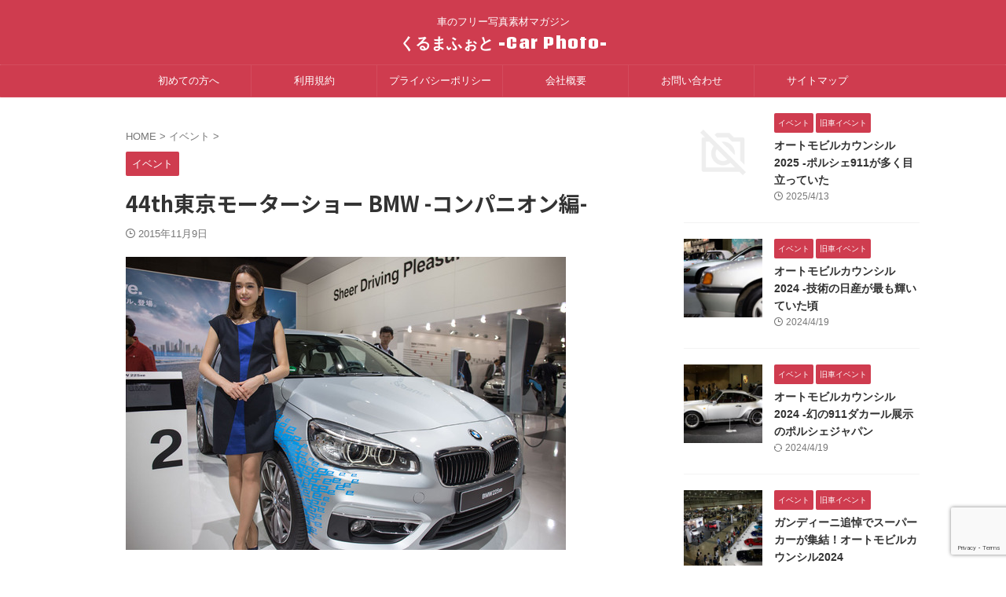

--- FILE ---
content_type: text/html; charset=UTF-8
request_url: https://car-photo.info/event/44th%E6%9D%B1%E4%BA%AC%E3%83%A2%E3%83%BC%E3%82%BF%E3%83%BC%E3%82%B7%E3%83%A7%E3%83%BC-bmw-%E3%82%B3%E3%83%B3%E3%83%91%E3%83%8B%E3%82%AA%E3%83%B3%E7%B7%A8/
body_size: 80064
content:

<!DOCTYPE html>
<!--[if lt IE 7]>
<html class="ie6" lang="ja"> <![endif]-->
<!--[if IE 7]>
<html class="i7" lang="ja"> <![endif]-->
<!--[if IE 8]>
<html class="ie" lang="ja"> <![endif]-->
<!--[if gt IE 8]><!-->
<html lang="ja" class="s-navi-search-overlay ">
	<!--<![endif]-->
	<head prefix="og: http://ogp.me/ns# fb: http://ogp.me/ns/fb# article: http://ogp.me/ns/article#">
		
	<!-- Global site tag (gtag.js) - Google Analytics -->
	<script async src="https://www.googletagmanager.com/gtag/js?id=UA-139989892-1"></script>
	<script>
	  window.dataLayer = window.dataLayer || [];
	  function gtag(){dataLayer.push(arguments);}
	  gtag('js', new Date());

	  gtag('config', 'UA-139989892-1');
	</script>
			<meta charset="UTF-8" >
		<meta name="viewport" content="width=device-width,initial-scale=1.0,user-scalable=no,viewport-fit=cover">
		<meta name="format-detection" content="telephone=no" >
		<meta name="referrer" content="no-referrer-when-downgrade"/>

		
		<link rel="alternate" type="application/rss+xml" title="くるまふぉと -Car Photo- RSS Feed" href="https://car-photo.info/feed/" />
		<link rel="pingback" href="https://car-photo.info/wordpress/xmlrpc.php" >
		<!--[if lt IE 9]>
		<script src="https://car-photo.info/wordpress/wp-content/themes/affinger/js/html5shiv.js"></script>
		<![endif]-->
				<meta name='robots' content='max-image-preview:large' />
	<style>img:is([sizes="auto" i], [sizes^="auto," i]) { contain-intrinsic-size: 3000px 1500px }</style>
	<title>44th東京モーターショー BMW -コンパニオン編- - くるまふぉと -Car Photo-</title>
<link rel='dns-prefetch' href='//www.google.com' />
<link rel='dns-prefetch' href='//ajax.googleapis.com' />
<script type="text/javascript">
/* <![CDATA[ */
window._wpemojiSettings = {"baseUrl":"https:\/\/s.w.org\/images\/core\/emoji\/15.0.3\/72x72\/","ext":".png","svgUrl":"https:\/\/s.w.org\/images\/core\/emoji\/15.0.3\/svg\/","svgExt":".svg","source":{"concatemoji":"https:\/\/car-photo.info\/wordpress\/wp-includes\/js\/wp-emoji-release.min.js?ver=6.7.2"}};
/*! This file is auto-generated */
!function(i,n){var o,s,e;function c(e){try{var t={supportTests:e,timestamp:(new Date).valueOf()};sessionStorage.setItem(o,JSON.stringify(t))}catch(e){}}function p(e,t,n){e.clearRect(0,0,e.canvas.width,e.canvas.height),e.fillText(t,0,0);var t=new Uint32Array(e.getImageData(0,0,e.canvas.width,e.canvas.height).data),r=(e.clearRect(0,0,e.canvas.width,e.canvas.height),e.fillText(n,0,0),new Uint32Array(e.getImageData(0,0,e.canvas.width,e.canvas.height).data));return t.every(function(e,t){return e===r[t]})}function u(e,t,n){switch(t){case"flag":return n(e,"\ud83c\udff3\ufe0f\u200d\u26a7\ufe0f","\ud83c\udff3\ufe0f\u200b\u26a7\ufe0f")?!1:!n(e,"\ud83c\uddfa\ud83c\uddf3","\ud83c\uddfa\u200b\ud83c\uddf3")&&!n(e,"\ud83c\udff4\udb40\udc67\udb40\udc62\udb40\udc65\udb40\udc6e\udb40\udc67\udb40\udc7f","\ud83c\udff4\u200b\udb40\udc67\u200b\udb40\udc62\u200b\udb40\udc65\u200b\udb40\udc6e\u200b\udb40\udc67\u200b\udb40\udc7f");case"emoji":return!n(e,"\ud83d\udc26\u200d\u2b1b","\ud83d\udc26\u200b\u2b1b")}return!1}function f(e,t,n){var r="undefined"!=typeof WorkerGlobalScope&&self instanceof WorkerGlobalScope?new OffscreenCanvas(300,150):i.createElement("canvas"),a=r.getContext("2d",{willReadFrequently:!0}),o=(a.textBaseline="top",a.font="600 32px Arial",{});return e.forEach(function(e){o[e]=t(a,e,n)}),o}function t(e){var t=i.createElement("script");t.src=e,t.defer=!0,i.head.appendChild(t)}"undefined"!=typeof Promise&&(o="wpEmojiSettingsSupports",s=["flag","emoji"],n.supports={everything:!0,everythingExceptFlag:!0},e=new Promise(function(e){i.addEventListener("DOMContentLoaded",e,{once:!0})}),new Promise(function(t){var n=function(){try{var e=JSON.parse(sessionStorage.getItem(o));if("object"==typeof e&&"number"==typeof e.timestamp&&(new Date).valueOf()<e.timestamp+604800&&"object"==typeof e.supportTests)return e.supportTests}catch(e){}return null}();if(!n){if("undefined"!=typeof Worker&&"undefined"!=typeof OffscreenCanvas&&"undefined"!=typeof URL&&URL.createObjectURL&&"undefined"!=typeof Blob)try{var e="postMessage("+f.toString()+"("+[JSON.stringify(s),u.toString(),p.toString()].join(",")+"));",r=new Blob([e],{type:"text/javascript"}),a=new Worker(URL.createObjectURL(r),{name:"wpTestEmojiSupports"});return void(a.onmessage=function(e){c(n=e.data),a.terminate(),t(n)})}catch(e){}c(n=f(s,u,p))}t(n)}).then(function(e){for(var t in e)n.supports[t]=e[t],n.supports.everything=n.supports.everything&&n.supports[t],"flag"!==t&&(n.supports.everythingExceptFlag=n.supports.everythingExceptFlag&&n.supports[t]);n.supports.everythingExceptFlag=n.supports.everythingExceptFlag&&!n.supports.flag,n.DOMReady=!1,n.readyCallback=function(){n.DOMReady=!0}}).then(function(){return e}).then(function(){var e;n.supports.everything||(n.readyCallback(),(e=n.source||{}).concatemoji?t(e.concatemoji):e.wpemoji&&e.twemoji&&(t(e.twemoji),t(e.wpemoji)))}))}((window,document),window._wpemojiSettings);
/* ]]> */
</script>
<style id='wp-emoji-styles-inline-css' type='text/css'>

	img.wp-smiley, img.emoji {
		display: inline !important;
		border: none !important;
		box-shadow: none !important;
		height: 1em !important;
		width: 1em !important;
		margin: 0 0.07em !important;
		vertical-align: -0.1em !important;
		background: none !important;
		padding: 0 !important;
	}
</style>
<link rel='stylesheet' id='wp-block-library-css' href='https://car-photo.info/wordpress/wp-includes/css/dist/block-library/style.min.css?ver=6.7.2' type='text/css' media='all' />
<style id='classic-theme-styles-inline-css' type='text/css'>
/*! This file is auto-generated */
.wp-block-button__link{color:#fff;background-color:#32373c;border-radius:9999px;box-shadow:none;text-decoration:none;padding:calc(.667em + 2px) calc(1.333em + 2px);font-size:1.125em}.wp-block-file__button{background:#32373c;color:#fff;text-decoration:none}
</style>
<style id='global-styles-inline-css' type='text/css'>
:root{--wp--preset--aspect-ratio--square: 1;--wp--preset--aspect-ratio--4-3: 4/3;--wp--preset--aspect-ratio--3-4: 3/4;--wp--preset--aspect-ratio--3-2: 3/2;--wp--preset--aspect-ratio--2-3: 2/3;--wp--preset--aspect-ratio--16-9: 16/9;--wp--preset--aspect-ratio--9-16: 9/16;--wp--preset--color--black: #000000;--wp--preset--color--cyan-bluish-gray: #abb8c3;--wp--preset--color--white: #ffffff;--wp--preset--color--pale-pink: #f78da7;--wp--preset--color--vivid-red: #cf2e2e;--wp--preset--color--luminous-vivid-orange: #ff6900;--wp--preset--color--luminous-vivid-amber: #fcb900;--wp--preset--color--light-green-cyan: #eefaff;--wp--preset--color--vivid-green-cyan: #00d084;--wp--preset--color--pale-cyan-blue: #8ed1fc;--wp--preset--color--vivid-cyan-blue: #0693e3;--wp--preset--color--vivid-purple: #9b51e0;--wp--preset--color--soft-red: #e92f3d;--wp--preset--color--light-grayish-red: #fdf0f2;--wp--preset--color--vivid-yellow: #ffc107;--wp--preset--color--very-pale-yellow: #fffde7;--wp--preset--color--very-light-gray: #fafafa;--wp--preset--color--very-dark-gray: #313131;--wp--preset--color--original-color-a: #cf3c4f;--wp--preset--color--original-color-b: #d34c5d;--wp--preset--color--original-color-c: #fef9fa;--wp--preset--color--original-color-d: #ffffff;--wp--preset--gradient--vivid-cyan-blue-to-vivid-purple: linear-gradient(135deg,rgba(6,147,227,1) 0%,rgb(155,81,224) 100%);--wp--preset--gradient--light-green-cyan-to-vivid-green-cyan: linear-gradient(135deg,rgb(122,220,180) 0%,rgb(0,208,130) 100%);--wp--preset--gradient--luminous-vivid-amber-to-luminous-vivid-orange: linear-gradient(135deg,rgba(252,185,0,1) 0%,rgba(255,105,0,1) 100%);--wp--preset--gradient--luminous-vivid-orange-to-vivid-red: linear-gradient(135deg,rgba(255,105,0,1) 0%,rgb(207,46,46) 100%);--wp--preset--gradient--very-light-gray-to-cyan-bluish-gray: linear-gradient(135deg,rgb(238,238,238) 0%,rgb(169,184,195) 100%);--wp--preset--gradient--cool-to-warm-spectrum: linear-gradient(135deg,rgb(74,234,220) 0%,rgb(151,120,209) 20%,rgb(207,42,186) 40%,rgb(238,44,130) 60%,rgb(251,105,98) 80%,rgb(254,248,76) 100%);--wp--preset--gradient--blush-light-purple: linear-gradient(135deg,rgb(255,206,236) 0%,rgb(152,150,240) 100%);--wp--preset--gradient--blush-bordeaux: linear-gradient(135deg,rgb(254,205,165) 0%,rgb(254,45,45) 50%,rgb(107,0,62) 100%);--wp--preset--gradient--luminous-dusk: linear-gradient(135deg,rgb(255,203,112) 0%,rgb(199,81,192) 50%,rgb(65,88,208) 100%);--wp--preset--gradient--pale-ocean: linear-gradient(135deg,rgb(255,245,203) 0%,rgb(182,227,212) 50%,rgb(51,167,181) 100%);--wp--preset--gradient--electric-grass: linear-gradient(135deg,rgb(202,248,128) 0%,rgb(113,206,126) 100%);--wp--preset--gradient--midnight: linear-gradient(135deg,rgb(2,3,129) 0%,rgb(40,116,252) 100%);--wp--preset--font-size--small: .8em;--wp--preset--font-size--medium: 20px;--wp--preset--font-size--large: 1.5em;--wp--preset--font-size--x-large: 42px;--wp--preset--font-size--st-regular: 1em;--wp--preset--font-size--huge: 3em;--wp--preset--spacing--20: 0.44rem;--wp--preset--spacing--30: 0.67rem;--wp--preset--spacing--40: 1rem;--wp--preset--spacing--50: 1.5rem;--wp--preset--spacing--60: 2.25rem;--wp--preset--spacing--70: 3.38rem;--wp--preset--spacing--80: 5.06rem;--wp--preset--shadow--natural: 6px 6px 9px rgba(0, 0, 0, 0.2);--wp--preset--shadow--deep: 12px 12px 50px rgba(0, 0, 0, 0.4);--wp--preset--shadow--sharp: 6px 6px 0px rgba(0, 0, 0, 0.2);--wp--preset--shadow--outlined: 6px 6px 0px -3px rgba(255, 255, 255, 1), 6px 6px rgba(0, 0, 0, 1);--wp--preset--shadow--crisp: 6px 6px 0px rgba(0, 0, 0, 1);}:where(.is-layout-flex){gap: 0.5em;}:where(.is-layout-grid){gap: 0.5em;}body .is-layout-flex{display: flex;}.is-layout-flex{flex-wrap: wrap;align-items: center;}.is-layout-flex > :is(*, div){margin: 0;}body .is-layout-grid{display: grid;}.is-layout-grid > :is(*, div){margin: 0;}:where(.wp-block-columns.is-layout-flex){gap: 2em;}:where(.wp-block-columns.is-layout-grid){gap: 2em;}:where(.wp-block-post-template.is-layout-flex){gap: 1.25em;}:where(.wp-block-post-template.is-layout-grid){gap: 1.25em;}.has-black-color{color: var(--wp--preset--color--black) !important;}.has-cyan-bluish-gray-color{color: var(--wp--preset--color--cyan-bluish-gray) !important;}.has-white-color{color: var(--wp--preset--color--white) !important;}.has-pale-pink-color{color: var(--wp--preset--color--pale-pink) !important;}.has-vivid-red-color{color: var(--wp--preset--color--vivid-red) !important;}.has-luminous-vivid-orange-color{color: var(--wp--preset--color--luminous-vivid-orange) !important;}.has-luminous-vivid-amber-color{color: var(--wp--preset--color--luminous-vivid-amber) !important;}.has-light-green-cyan-color{color: var(--wp--preset--color--light-green-cyan) !important;}.has-vivid-green-cyan-color{color: var(--wp--preset--color--vivid-green-cyan) !important;}.has-pale-cyan-blue-color{color: var(--wp--preset--color--pale-cyan-blue) !important;}.has-vivid-cyan-blue-color{color: var(--wp--preset--color--vivid-cyan-blue) !important;}.has-vivid-purple-color{color: var(--wp--preset--color--vivid-purple) !important;}.has-black-background-color{background-color: var(--wp--preset--color--black) !important;}.has-cyan-bluish-gray-background-color{background-color: var(--wp--preset--color--cyan-bluish-gray) !important;}.has-white-background-color{background-color: var(--wp--preset--color--white) !important;}.has-pale-pink-background-color{background-color: var(--wp--preset--color--pale-pink) !important;}.has-vivid-red-background-color{background-color: var(--wp--preset--color--vivid-red) !important;}.has-luminous-vivid-orange-background-color{background-color: var(--wp--preset--color--luminous-vivid-orange) !important;}.has-luminous-vivid-amber-background-color{background-color: var(--wp--preset--color--luminous-vivid-amber) !important;}.has-light-green-cyan-background-color{background-color: var(--wp--preset--color--light-green-cyan) !important;}.has-vivid-green-cyan-background-color{background-color: var(--wp--preset--color--vivid-green-cyan) !important;}.has-pale-cyan-blue-background-color{background-color: var(--wp--preset--color--pale-cyan-blue) !important;}.has-vivid-cyan-blue-background-color{background-color: var(--wp--preset--color--vivid-cyan-blue) !important;}.has-vivid-purple-background-color{background-color: var(--wp--preset--color--vivid-purple) !important;}.has-black-border-color{border-color: var(--wp--preset--color--black) !important;}.has-cyan-bluish-gray-border-color{border-color: var(--wp--preset--color--cyan-bluish-gray) !important;}.has-white-border-color{border-color: var(--wp--preset--color--white) !important;}.has-pale-pink-border-color{border-color: var(--wp--preset--color--pale-pink) !important;}.has-vivid-red-border-color{border-color: var(--wp--preset--color--vivid-red) !important;}.has-luminous-vivid-orange-border-color{border-color: var(--wp--preset--color--luminous-vivid-orange) !important;}.has-luminous-vivid-amber-border-color{border-color: var(--wp--preset--color--luminous-vivid-amber) !important;}.has-light-green-cyan-border-color{border-color: var(--wp--preset--color--light-green-cyan) !important;}.has-vivid-green-cyan-border-color{border-color: var(--wp--preset--color--vivid-green-cyan) !important;}.has-pale-cyan-blue-border-color{border-color: var(--wp--preset--color--pale-cyan-blue) !important;}.has-vivid-cyan-blue-border-color{border-color: var(--wp--preset--color--vivid-cyan-blue) !important;}.has-vivid-purple-border-color{border-color: var(--wp--preset--color--vivid-purple) !important;}.has-vivid-cyan-blue-to-vivid-purple-gradient-background{background: var(--wp--preset--gradient--vivid-cyan-blue-to-vivid-purple) !important;}.has-light-green-cyan-to-vivid-green-cyan-gradient-background{background: var(--wp--preset--gradient--light-green-cyan-to-vivid-green-cyan) !important;}.has-luminous-vivid-amber-to-luminous-vivid-orange-gradient-background{background: var(--wp--preset--gradient--luminous-vivid-amber-to-luminous-vivid-orange) !important;}.has-luminous-vivid-orange-to-vivid-red-gradient-background{background: var(--wp--preset--gradient--luminous-vivid-orange-to-vivid-red) !important;}.has-very-light-gray-to-cyan-bluish-gray-gradient-background{background: var(--wp--preset--gradient--very-light-gray-to-cyan-bluish-gray) !important;}.has-cool-to-warm-spectrum-gradient-background{background: var(--wp--preset--gradient--cool-to-warm-spectrum) !important;}.has-blush-light-purple-gradient-background{background: var(--wp--preset--gradient--blush-light-purple) !important;}.has-blush-bordeaux-gradient-background{background: var(--wp--preset--gradient--blush-bordeaux) !important;}.has-luminous-dusk-gradient-background{background: var(--wp--preset--gradient--luminous-dusk) !important;}.has-pale-ocean-gradient-background{background: var(--wp--preset--gradient--pale-ocean) !important;}.has-electric-grass-gradient-background{background: var(--wp--preset--gradient--electric-grass) !important;}.has-midnight-gradient-background{background: var(--wp--preset--gradient--midnight) !important;}.has-small-font-size{font-size: var(--wp--preset--font-size--small) !important;}.has-medium-font-size{font-size: var(--wp--preset--font-size--medium) !important;}.has-large-font-size{font-size: var(--wp--preset--font-size--large) !important;}.has-x-large-font-size{font-size: var(--wp--preset--font-size--x-large) !important;}
:where(.wp-block-post-template.is-layout-flex){gap: 1.25em;}:where(.wp-block-post-template.is-layout-grid){gap: 1.25em;}
:where(.wp-block-columns.is-layout-flex){gap: 2em;}:where(.wp-block-columns.is-layout-grid){gap: 2em;}
:root :where(.wp-block-pullquote){font-size: 1.5em;line-height: 1.6;}
</style>
<link rel='stylesheet' id='contact-form-7-css' href='https://car-photo.info/wordpress/wp-content/plugins/contact-form-7/includes/css/styles.css?ver=6.1.4' type='text/css' media='all' />
<link rel='stylesheet' id='st-toc-css' href='https://car-photo.info/wordpress/wp-content/plugins/st-toc/assets/css/style.css?ver=20180717' type='text/css' media='all' />
<link rel='stylesheet' id='single_child2-css' href='https://car-photo.info/wordpress/wp-content/themes/affinger-jet-child/st-child-kanricss.php' type='text/css' media='all' />
<link rel='stylesheet' id='normalize-css' href='https://car-photo.info/wordpress/wp-content/themes/affinger/css/normalize.css?ver=1.5.9' type='text/css' media='all' />
<link rel='stylesheet' id='st_svg-css' href='https://car-photo.info/wordpress/wp-content/themes/affinger/st_svg/style.css?ver=20220117' type='text/css' media='all' />
<link rel='stylesheet' id='slick-css' href='https://car-photo.info/wordpress/wp-content/themes/affinger/vendor/slick/slick.css?ver=1.8.0' type='text/css' media='all' />
<link rel='stylesheet' id='slick-theme-css' href='https://car-photo.info/wordpress/wp-content/themes/affinger/vendor/slick/slick-theme.css?ver=1.8.0' type='text/css' media='all' />
<link rel='stylesheet' id='fonts-googleapis-notosansjp-css' href='//fonts.googleapis.com/css?family=Noto+Sans+JP%3A400%2C700&#038;display=swap&#038;subset=japanese&#038;ver=6.7.2' type='text/css' media='all' />
<link rel='stylesheet' id='fonts-googleapis-custom-css' href='https://fonts.googleapis.com/css?family=Coda+Caption%3A800&#038;ver=6.7.2' type='text/css' media='all' />
<link rel='stylesheet' id='style-css' href='https://car-photo.info/wordpress/wp-content/themes/affinger/style.css?ver=20220117' type='text/css' media='all' />
<link rel='stylesheet' id='child-style-css' href='https://car-photo.info/wordpress/wp-content/themes/affinger-jet-child/style.css?ver=20220117' type='text/css' media='all' />
<link rel='stylesheet' id='single-css' href='https://car-photo.info/wordpress/wp-content/themes/affinger/st-rankcss.php' type='text/css' media='all' />
<link rel='stylesheet' id='st-themecss-css' href='https://car-photo.info/wordpress/wp-content/themes/affinger/st-themecss-loader.php?ver=6.7.2' type='text/css' media='all' />
<script type="text/javascript" src="//ajax.googleapis.com/ajax/libs/jquery/1.11.3/jquery.min.js?ver=1.11.3" id="jquery-js"></script>
<link rel="https://api.w.org/" href="https://car-photo.info/wp-json/" /><link rel="alternate" title="JSON" type="application/json" href="https://car-photo.info/wp-json/wp/v2/posts/1128" /><link rel='shortlink' href='https://car-photo.info/?p=1128' />
<meta name="robots" content="index, follow" />
<link rel="canonical" href="https://car-photo.info/event/44th%e6%9d%b1%e4%ba%ac%e3%83%a2%e3%83%bc%e3%82%bf%e3%83%bc%e3%82%b7%e3%83%a7%e3%83%bc-bmw-%e3%82%b3%e3%83%b3%e3%83%91%e3%83%8b%e3%82%aa%e3%83%b3%e7%b7%a8/" />
<style type="text/css">.recentcomments a{display:inline !important;padding:0 !important;margin:0 !important;}</style>		
<!-- OGP -->

<meta property="og:type" content="article">
<meta property="og:title" content="44th東京モーターショー BMW -コンパニオン編-">
<meta property="og:url" content="https://car-photo.info/event/44th%e6%9d%b1%e4%ba%ac%e3%83%a2%e3%83%bc%e3%82%bf%e3%83%bc%e3%82%b7%e3%83%a7%e3%83%bc-bmw-%e3%82%b3%e3%83%b3%e3%83%91%e3%83%8b%e3%82%aa%e3%83%b3%e7%b7%a8/">
<meta property="og:description" content="44th東京モーターショー2015のBMW、お待たせいたしましたコンパニオン編です。衣装の縦に入るライン、通常モデルとe ...">
<meta property="og:site_name" content="くるまふぉと -Car Photo-">
<meta property="og:image" content="https://car-photo.info/wordpress/wp-content/themes/affinger/images/no-img.png">


	<meta property="article:published_time" content="2015-11-09T21:35:00+09:00" />
		<meta property="article:author" content="ASu.com" />

<!-- /OGP -->
		


<script>
	(function (window, document, $, undefined) {
		'use strict';

		var SlideBox = (function () {
			/**
			 * @param $element
			 *
			 * @constructor
			 */
			function SlideBox($element) {
				this._$element = $element;
			}

			SlideBox.prototype.$content = function () {
				return this._$element.find('[data-st-slidebox-content]');
			};

			SlideBox.prototype.$toggle = function () {
				return this._$element.find('[data-st-slidebox-toggle]');
			};

			SlideBox.prototype.$icon = function () {
				return this._$element.find('[data-st-slidebox-icon]');
			};

			SlideBox.prototype.$text = function () {
				return this._$element.find('[data-st-slidebox-text]');
			};

			SlideBox.prototype.is_expanded = function () {
				return !!(this._$element.filter('[data-st-slidebox-expanded="true"]').length);
			};

			SlideBox.prototype.expand = function () {
				var self = this;

				this.$content().slideDown()
					.promise()
					.then(function () {
						var $icon = self.$icon();
						var $text = self.$text();

						$icon.removeClass($icon.attr('data-st-slidebox-icon-collapsed'))
							.addClass($icon.attr('data-st-slidebox-icon-expanded'))

						$text.text($text.attr('data-st-slidebox-text-expanded'))

						self._$element.removeClass('is-collapsed')
							.addClass('is-expanded');

						self._$element.attr('data-st-slidebox-expanded', 'true');
					});
			};

			SlideBox.prototype.collapse = function () {
				var self = this;

				this.$content().slideUp()
					.promise()
					.then(function () {
						var $icon = self.$icon();
						var $text = self.$text();

						$icon.removeClass($icon.attr('data-st-slidebox-icon-expanded'))
							.addClass($icon.attr('data-st-slidebox-icon-collapsed'))

						$text.text($text.attr('data-st-slidebox-text-collapsed'))

						self._$element.removeClass('is-expanded')
							.addClass('is-collapsed');

						self._$element.attr('data-st-slidebox-expanded', 'false');
					});
			};

			SlideBox.prototype.toggle = function () {
				if (this.is_expanded()) {
					this.collapse();
				} else {
					this.expand();
				}
			};

			SlideBox.prototype.add_event_listeners = function () {
				var self = this;

				this.$toggle().on('click', function (event) {
					self.toggle();
				});
			};

			SlideBox.prototype.initialize = function () {
				this.add_event_listeners();
			};

			return SlideBox;
		}());

		function on_ready() {
			var slideBoxes = [];

			$('[data-st-slidebox]').each(function () {
				var $element = $(this);
				var slideBox = new SlideBox($element);

				slideBoxes.push(slideBox);

				slideBox.initialize();
			});

			return slideBoxes;
		}

		$(on_ready);
	}(window, window.document, jQuery));
</script>


<script>
	(function (window, document, $, undefined) {
		'use strict';

		$(function(){
			/* 第一階層のみの目次にクラスを挿入 */
			$("#toc_container:not(:has(ul ul))").addClass("only-toc");
			/* アコーディオンメニュー内のカテゴリーにクラス追加 */
			$(".st-ac-box ul:has(.cat-item)").each(function(){
				$(this).addClass("st-ac-cat");
			});
		});
	}(window, window.document, jQuery));
</script>

<script>
	(function (window, document, $, undefined) {
		'use strict';

		$(function(){
									$('.st-star').parent('.rankh4').css('padding-bottom','5px'); // スターがある場合のランキング見出し調整
		});
	}(window, window.document, jQuery));
</script>




	<script>
		(function (window, document, $, undefined) {
			'use strict';

			$(function() {
				$('.is-style-st-paragraph-kaiwa').wrapInner('<span class="st-paragraph-kaiwa-text">');
			});
		}(window, window.document, jQuery));
	</script>

	<script>
		(function (window, document, $, undefined) {
			'use strict';

			$(function() {
				$('.is-style-st-paragraph-kaiwa-b').wrapInner('<span class="st-paragraph-kaiwa-text">');
			});
		}(window, window.document, jQuery));
	</script>

<script>
	/* Gutenbergスタイルを調整 */
	(function (window, document, $, undefined) {
		'use strict';

		$(function() {
			$( '[class^="is-style-st-paragraph-"],[class*=" is-style-st-paragraph-"]' ).wrapInner( '<span class="st-noflex"></span>' );
		});
	}(window, window.document, jQuery));
</script>




			</head>
	<body ontouchstart="" class="post-template-default single single-post postid-1128 single-format-standard st-af single-cat-14 not-front-page" >				<div id="st-ami">
				<div id="wrapper" class="" ontouchstart="">
				<div id="wrapper-in">

					

<header id="st-headwide">
	<div id="header-full">
		<div id="headbox-bg-fixed">
			<div id="headbox-bg">
				<div id="headbox">

						<nav id="s-navi" class="pcnone" data-st-nav data-st-nav-type="normal">
		<dl class="acordion is-active" data-st-nav-primary>
			<dt class="trigger">
				<p class="acordion_button"><span class="op op-menu"><i class="st-fa st-svg-menu_thin"></i></span></p>

				
									<div id="st-mobile-logo"></div>
				
				<!-- 追加メニュー -->
				
				<!-- 追加メニュー2 -->
				
			</dt>

			<dd class="acordion_tree">
				<div class="acordion_tree_content">

					
					
					<div class="clear"></div>

					
				</div>
			</dd>

					</dl>

					</nav>

											<div id="header-l">
							
							<div id="st-text-logo">
								
    
		
			<!-- キャプション -->
			
				          		 	 <p class="descr sitenametop">
           		     	車のフリー写真素材マガジン           			 </p>
				
			
			<!-- ロゴ又はブログ名 -->
			          		  <p class="sitename"><a href="https://car-photo.info/">
              		                  		    くるまふぉと -Car Photo-               		           		  </a></p>
        				<!-- ロゴ又はブログ名ここまで -->

		
	
							</div>
						</div><!-- /#header-l -->
					
					<div id="header-r" class="smanone">
						
					</div><!-- /#header-r -->

				</div><!-- /#headbox -->
			</div><!-- /#headbox-bg clearfix -->
		</div><!-- /#headbox-bg-fixed -->

		
		
		
		
			

			<div id="gazou-wide">
					<div id="st-menubox">
			<div id="st-menuwide">
				<div id="st-menuwide-fixed">
					<nav class="smanone clearfix"><ul id="menu-%e3%83%98%e3%83%83%e3%83%80%e3%83%bc%e3%83%a1%e3%83%8b%e3%83%a5%e3%83%bc" class="menu"><li id="menu-item-2620" class="menu-item menu-item-type-post_type menu-item-object-post menu-item-2620"><a href="https://car-photo.info/notice/hello-car-photo/">初めての方へ</a></li>
<li id="menu-item-2604" class="menu-item menu-item-type-post_type menu-item-object-page menu-item-2604"><a href="https://car-photo.info/terms/">利用規約</a></li>
<li id="menu-item-2618" class="menu-item menu-item-type-post_type menu-item-object-page menu-item-privacy-policy menu-item-2618"><a rel="privacy-policy" href="https://car-photo.info/privacy-policy/">プライバシーポリシー</a></li>
<li id="menu-item-2607" class="menu-item menu-item-type-post_type menu-item-object-page menu-item-2607"><a href="https://car-photo.info/corporate-information/">会社概要</a></li>
<li id="menu-item-2606" class="menu-item menu-item-type-post_type menu-item-object-page menu-item-2606"><a href="https://car-photo.info/contact/">お問い合わせ</a></li>
<li id="menu-item-2605" class="menu-item menu-item-type-post_type menu-item-object-page menu-item-2605"><a href="https://car-photo.info/sitemap/">サイトマップ</a></li>
</ul></nav>				</div>
			</div>
		</div>
										<div id="st-headerbox">
						<div id="st-header">
						</div>
					</div>
									</div>
		
	</div><!-- #header-full -->

	





</header>

					<div id="content-w">

						
						
	
			<div id="st-header-post-under-box" class="st-header-post-no-data "
		     style="">
			<div class="st-dark-cover">
							</div>
		</div>
	
<div id="content" class="clearfix">
	<div id="contentInner">
		<main>
			<article>
									<div id="post-1128" class="st-post post-1128 post type-post status-publish format-standard hentry category-event">
				
					
																
					
					<!--ぱんくず -->
											<div
							id="breadcrumb">
							<ol itemscope itemtype="http://schema.org/BreadcrumbList">
								<li itemprop="itemListElement" itemscope itemtype="http://schema.org/ListItem">
									<a href="https://car-photo.info" itemprop="item">
										<span itemprop="name">HOME</span>
									</a>
									&gt;
									<meta itemprop="position" content="1"/>
								</li>

								
																	<li itemprop="itemListElement" itemscope itemtype="http://schema.org/ListItem">
										<a href="https://car-photo.info/category/event/" itemprop="item">
											<span
												itemprop="name">イベント</span>
										</a>
										&gt;
										<meta itemprop="position" content="2"/>
									</li>
																								</ol>

													</div>
										<!--/ ぱんくず -->

					<!--ループ開始 -->
															
																									<p class="st-catgroup">
																<a href="https://car-photo.info/category/event/" title="View all posts in イベント" rel="category tag"><span class="catname st-catid14">イベント</span></a>							</p>
						
						<h1 class="entry-title">44th東京モーターショー BMW -コンパニオン編-</h1>

						
	<div class="blogbox ">
		<p><span class="kdate">
								<i class="st-fa st-svg-clock-o"></i><time class="updated" datetime="2015-11-09T21:35:00+0900">2015年11月9日</time>
						</span></p>
	</div>
					
					
					
					
					<div class="mainbox">
						<div id="nocopy" ><!-- コピー禁止エリアここから -->
							
							
							
							<div class="entry-content">
								<p class="img"><a href="https://blog-imgs-128.fc2.com/c/a/r/carphoto911/blog_import_5cf69bf14a703.jpeg"><img decoding="async" src="https://blog-imgs-128.fc2.com/c/a/r/carphoto911/blog_import_5cf69bf14a703.jpeg" width="560"  /></a></p>
<div class='wiki'>44th東京モーターショー2015のBMW、お待たせいたしましたコンパニオン編です。</div>
<p></p>
<div class='wiki'>衣装の縦に入るライン、通常モデルとe-Driveモデルに立つコンパニオンとで違うことに注目です。</div>
<p></p>
<div class='wiki'>
<div class="alignCenter"><a href="https://blog-imgs-128.fc2.com/c/a/r/carphoto911/blog_import_5cf69bf32905f.jpeg"><img decoding="async" src="https://blog-imgs-128.fc2.com/c/a/r/carphoto911/blog_import_5cf69bf32905f.jpeg" width="560"  /></a></div>
<p></div>
<p></p>
<div class='wiki'>
<div class="alignCenter"><a href="https://blog-imgs-128.fc2.com/c/a/r/carphoto911/blog_import_5cf69bf531ab8.jpeg"><img decoding="async" src="https://blog-imgs-128.fc2.com/c/a/r/carphoto911/blog_import_5cf69bf531ab8.jpeg" width="560"  /></a></div>
<p></div>
<p></p>
<div class='wiki'>
<div class="alignCenter"><a href="https://blog-imgs-128.fc2.com/c/a/r/carphoto911/blog_import_5cf69bf74a10f.jpeg"><img decoding="async" src="https://blog-imgs-128.fc2.com/c/a/r/carphoto911/blog_import_5cf69bf74a10f.jpeg" width="560"  /></a></div>
<p></div>
<p></p>
<div class='wiki'>
<div class="alignCenter"><a href="https://blog-imgs-128.fc2.com/c/a/r/carphoto911/blog_import_5cf69bf92cc7c.jpeg"><img decoding="async" src="https://blog-imgs-128.fc2.com/c/a/r/carphoto911/blog_import_5cf69bf92cc7c.jpeg" width="560"  /></a></div>
<p></div>
							</div>
						</div><!-- コピー禁止エリアここまで -->

												
					<div class="adbox">
				
							
	
									<div style="padding-top:10px;">
						
		
	
					</div>
							</div>
			

						
					</div><!-- .mainboxここまで -->

																
					
					
	
	<div class="sns st-sns-singular">
	<ul class="clearfix">
					<!--ツイートボタン-->
			<li class="twitter">
			<a rel="nofollow" onclick="window.open('//twitter.com/intent/tweet?url=https%3A%2F%2Fcar-photo.info%2Fevent%2F44th%25e6%259d%25b1%25e4%25ba%25ac%25e3%2583%25a2%25e3%2583%25bc%25e3%2582%25bf%25e3%2583%25bc%25e3%2582%25b7%25e3%2583%25a7%25e3%2583%25bc-bmw-%25e3%2582%25b3%25e3%2583%25b3%25e3%2583%2591%25e3%2583%258b%25e3%2582%25aa%25e3%2583%25b3%25e7%25b7%25a8%2F&text=44th%E6%9D%B1%E4%BA%AC%E3%83%A2%E3%83%BC%E3%82%BF%E3%83%BC%E3%82%B7%E3%83%A7%E3%83%BC%20BMW%20-%E3%82%B3%E3%83%B3%E3%83%91%E3%83%8B%E3%82%AA%E3%83%B3%E7%B7%A8-&tw_p=tweetbutton', '', 'width=500,height=450'); return false;" title="twitter"><i class="st-fa st-svg-twitter"></i><span class="snstext " >Post</span></a>
			</li>
		
					<!--シェアボタン-->
			<li class="facebook">
			<a href="//www.facebook.com/sharer.php?src=bm&u=https%3A%2F%2Fcar-photo.info%2Fevent%2F44th%25e6%259d%25b1%25e4%25ba%25ac%25e3%2583%25a2%25e3%2583%25bc%25e3%2582%25bf%25e3%2583%25bc%25e3%2582%25b7%25e3%2583%25a7%25e3%2583%25bc-bmw-%25e3%2582%25b3%25e3%2583%25b3%25e3%2583%2591%25e3%2583%258b%25e3%2582%25aa%25e3%2583%25b3%25e7%25b7%25a8%2F&t=44th%E6%9D%B1%E4%BA%AC%E3%83%A2%E3%83%BC%E3%82%BF%E3%83%BC%E3%82%B7%E3%83%A7%E3%83%BC%20BMW%20-%E3%82%B3%E3%83%B3%E3%83%91%E3%83%8B%E3%82%AA%E3%83%B3%E7%B7%A8-" target="_blank" rel="nofollow noopener" title="facebook"><i class="st-fa st-svg-facebook"></i><span class="snstext " >Share</span>
			</a>
			</li>
		
					<!--ポケットボタン-->
			<li class="pocket">
			<a rel="nofollow" onclick="window.open('//getpocket.com/edit?url=https%3A%2F%2Fcar-photo.info%2Fevent%2F44th%25e6%259d%25b1%25e4%25ba%25ac%25e3%2583%25a2%25e3%2583%25bc%25e3%2582%25bf%25e3%2583%25bc%25e3%2582%25b7%25e3%2583%25a7%25e3%2583%25bc-bmw-%25e3%2582%25b3%25e3%2583%25b3%25e3%2583%2591%25e3%2583%258b%25e3%2582%25aa%25e3%2583%25b3%25e7%25b7%25a8%2F&title=44th%E6%9D%B1%E4%BA%AC%E3%83%A2%E3%83%BC%E3%82%BF%E3%83%BC%E3%82%B7%E3%83%A7%E3%83%BC%20BMW%20-%E3%82%B3%E3%83%B3%E3%83%91%E3%83%8B%E3%82%AA%E3%83%B3%E7%B7%A8-', '', 'width=500,height=350'); return false;" title="pocket"><i class="st-fa st-svg-get-pocket"></i><span class="snstext " >Pocket</span></a></li>
		
					<!--はてブボタン-->
			<li class="hatebu">
				<a href="//b.hatena.ne.jp/entry/https://car-photo.info/event/44th%e6%9d%b1%e4%ba%ac%e3%83%a2%e3%83%bc%e3%82%bf%e3%83%bc%e3%82%b7%e3%83%a7%e3%83%bc-bmw-%e3%82%b3%e3%83%b3%e3%83%91%e3%83%8b%e3%82%aa%e3%83%b3%e7%b7%a8/" class="hatena-bookmark-button" data-hatena-bookmark-layout="simple" title="44th東京モーターショー BMW -コンパニオン編-" rel="nofollow" title="hatenabookmark"><i class="st-fa st-svg-hateb"></i><span class="snstext " >Hatena</span>
				</a><script type="text/javascript" src="//b.st-hatena.com/js/bookmark_button.js" charset="utf-8" async="async"></script>

			</li>
		
		
					<!--LINEボタン-->
			<li class="line">
			<a href="//line.me/R/msg/text/?44th%E6%9D%B1%E4%BA%AC%E3%83%A2%E3%83%BC%E3%82%BF%E3%83%BC%E3%82%B7%E3%83%A7%E3%83%BC%20BMW%20-%E3%82%B3%E3%83%B3%E3%83%91%E3%83%8B%E3%82%AA%E3%83%B3%E7%B7%A8-%0Ahttps%3A%2F%2Fcar-photo.info%2Fevent%2F44th%25e6%259d%25b1%25e4%25ba%25ac%25e3%2583%25a2%25e3%2583%25bc%25e3%2582%25bf%25e3%2583%25bc%25e3%2582%25b7%25e3%2583%25a7%25e3%2583%25bc-bmw-%25e3%2582%25b3%25e3%2583%25b3%25e3%2583%2591%25e3%2583%258b%25e3%2582%25aa%25e3%2583%25b3%25e7%25b7%25a8%2F" target="_blank" rel="nofollow noopener" title="line"><i class="st-fa st-svg-line" aria-hidden="true"></i><span class="snstext" >LINE</span></a>
			</li>
		
		
					<!--URLコピーボタン-->
			<li class="share-copy">
			<a href="#" rel="nofollow" data-st-copy-text="44th東京モーターショー BMW -コンパニオン編- / https://car-photo.info/event/44th%e6%9d%b1%e4%ba%ac%e3%83%a2%e3%83%bc%e3%82%bf%e3%83%bc%e3%82%b7%e3%83%a7%e3%83%bc-bmw-%e3%82%b3%e3%83%b3%e3%83%91%e3%83%8b%e3%82%aa%e3%83%b3%e7%b7%a8/" title="urlcopy"><i class="st-fa st-svg-clipboard"></i><span class="snstext" >URLコピー</span></a>
			</li>
		
	</ul>

	</div>

											
											<p class="tagst">
							<i class="st-fa st-svg-folder-open-o" aria-hidden="true"></i>-<a href="https://car-photo.info/category/event/" rel="category tag">イベント</a><br/>
													</p>
					
					<aside>
						<p class="author" style="display:none;"><a href="https://car-photo.info/author/asu-com/" title="ASu.com" class="vcard author"><span class="fn">author</span></a></p>
																		<!--ループ終了-->

																					<hr class="hrcss">

<div id="comments">
	
		<div id="respond" class="comment-respond">
		<h3 id="reply-title" class="comment-reply-title">comment <small><a rel="nofollow" id="cancel-comment-reply-link" href="/event/44th%E6%9D%B1%E4%BA%AC%E3%83%A2%E3%83%BC%E3%82%BF%E3%83%BC%E3%82%B7%E3%83%A7%E3%83%BC-bmw-%E3%82%B3%E3%83%B3%E3%83%91%E3%83%8B%E3%82%AA%E3%83%B3%E7%B7%A8/#respond" style="display:none;">コメントをキャンセル</a></small></h3><form action="https://car-photo.info/wordpress/wp-comments-post.php" method="post" id="commentform" class="comment-form"><p class="comment-notes"><span id="email-notes">メールアドレスが公開されることはありません。</span> <span class="required-field-message"><span class="required">※</span> が付いている欄は必須項目です</span></p><p class="comment-form-comment"><label for="comment">コメント <span class="required">※</span></label> <textarea id="comment" name="comment" cols="45" rows="8" maxlength="65525" required="required"></textarea></p><p class="comment-form-author"><label for="author">名前 <span class="required">※</span></label> <input id="author" name="author" type="text" value="" size="30" maxlength="245" autocomplete="name" required="required" /></p>
<p class="comment-form-email"><label for="email">メール <span class="required">※</span></label> <input id="email" name="email" type="text" value="" size="30" maxlength="100" aria-describedby="email-notes" autocomplete="email" required="required" /></p>
<p class="comment-form-url"><label for="url">サイト</label> <input id="url" name="url" type="text" value="" size="30" maxlength="200" autocomplete="url" /></p>
<p><img src="https://car-photo.info/wordpress/wp-content/siteguard/629491254.png" alt="CAPTCHA"></p><p><label for="siteguard_captcha">上に表示された文字を入力してください。</label><br /><input type="text" name="siteguard_captcha" id="siteguard_captcha" class="input" value="" size="10" aria-required="true" /><input type="hidden" name="siteguard_captcha_prefix" id="siteguard_captcha_prefix" value="629491254" /></p><p class="form-submit"><input name="submit" type="submit" id="submit" class="submit" value="送信" /> <input type='hidden' name='comment_post_ID' value='1128' id='comment_post_ID' />
<input type='hidden' name='comment_parent' id='comment_parent' value='0' />
</p></form>	</div><!-- #respond -->
	</div>


<!-- END singer -->
													
						<!--関連記事-->
						
	
	<h4 class="point"><span class="point-in">関連記事</span></h4>

	
	<div id="st-magazine" class="clearfix st-magazine-k">
		<div class="kanren st-wp-viewbox" data-st-load-more-content
		     data-st-load-more-id="b6d2b3a4-213c-4bea-9e3b-1d667203df20">
									
					
					
					<div class="st-top-box">
						<dl class="clearfix heightLine">
							<dt style="position:relative;overflow:hidden;"><a href="https://car-photo.info/event/%e6%9d%b1%e4%ba%ac%e3%82%aa%e3%83%bc%e3%83%88%e3%82%b5%e3%83%ad%e3%83%b32014-pirelli/">

									
									
																					<img src="https://car-photo.info/wordpress/wp-content/themes/affinger-jet-child/images/no-img-l.png"
											     alt="no image" title="no image" width="400" height="300"/>
																											</a></dt>
							<dd>

								<h5 class="kanren-t">
									<a href="https://car-photo.info/event/%e6%9d%b1%e4%ba%ac%e3%82%aa%e3%83%bc%e3%83%88%e3%82%b5%e3%83%ad%e3%83%b32014-pirelli/">
																					東京オートサロン2014 - PIRELLI ...																			</a>
								</h5>

									<div class="st-excerpt smanone">
		<p>東京オートサロンでは、ダンスを披露する会社って多いですね。今回は、「ピレリ」もそう。ただ単に、コンパニオンを配置している ... </p>
	</div>
							</dd>
						</dl>
					</div>
						
					
					
					<div class="st-top-box">
						<dl class="clearfix heightLine">
							<dt style="position:relative;overflow:hidden;"><a href="https://car-photo.info/event/automobile-council-2017-%e6%96%b0%e6%97%a7nsx/">

									
									
																					<img src="https://car-photo.info/wordpress/wp-content/themes/affinger-jet-child/images/no-img-l.png"
											     alt="no image" title="no image" width="400" height="300"/>
																											</a></dt>
							<dd>

								<h5 class="kanren-t">
									<a href="https://car-photo.info/event/automobile-council-2017-%e6%96%b0%e6%97%a7nsx/">
																					AUTOMOBILE COUNCIL 2017...																			</a>
								</h5>

									<div class="st-excerpt smanone">
		<p>新型のNSX、2400万円～します。日本車では、限定のLFAを除けば常に受注可能なモデルとしては最高値じゃないかな。レク ... </p>
	</div>
							</dd>
						</dl>
					</div>
						
					
					
					<div class="st-top-box">
						<dl class="clearfix heightLine">
							<dt style="position:relative;overflow:hidden;"><a href="https://car-photo.info/event/%e6%9d%b1%e4%ba%ac%e3%82%aa%e3%83%bc%e3%83%88%e3%82%b5%e3%83%ad%e3%83%b3-86-brz/">

									
									
																					<img src="https://car-photo.info/wordpress/wp-content/themes/affinger-jet-child/images/no-img-l.png"
											     alt="no image" title="no image" width="400" height="300"/>
																											</a></dt>
							<dd>

								<h5 class="kanren-t">
									<a href="https://car-photo.info/event/%e6%9d%b1%e4%ba%ac%e3%82%aa%e3%83%bc%e3%83%88%e3%82%b5%e3%83%ad%e3%83%b3-86-brz/">
																					東京オートサロン 86/BRZ																			</a>
								</h5>

									<div class="st-excerpt smanone">
		<p>今年の東京オートサロンは、トヨタ86/スバルBRZの一色という感じです。確かに、今の日本車で新車で買えるチューニングのベ ... </p>
	</div>
							</dd>
						</dl>
					</div>
						
					
					
					<div class="st-top-box">
						<dl class="clearfix heightLine">
							<dt style="position:relative;overflow:hidden;"><a href="https://car-photo.info/event/44th%e6%9d%b1%e4%ba%ac%e3%83%a2%e3%83%bc%e3%82%bf%e3%83%bc%e3%82%b7%e3%83%a7%e3%83%bc-%e9%ab%98%e5%b1%b1%e8%87%aa%e5%8b%95%e8%bb%8a/">

									
									
																					<img src="https://car-photo.info/wordpress/wp-content/themes/affinger-jet-child/images/no-img-l.png"
											     alt="no image" title="no image" width="400" height="300"/>
																											</a></dt>
							<dd>

								<h5 class="kanren-t">
									<a href="https://car-photo.info/event/44th%e6%9d%b1%e4%ba%ac%e3%83%a2%e3%83%bc%e3%82%bf%e3%83%bc%e3%82%b7%e3%83%a7%e3%83%bc-%e9%ab%98%e5%b1%b1%e8%87%aa%e5%8b%95%e8%bb%8a/">
																					44th東京モーターショー 高山自動車																			</a>
								</h5>

									<div class="st-excerpt smanone">
		<p>44th東京モーターショー2015で、ゆるふわな出展をしている高山自動車です。東京都、狛江市にある小さな板金工場？と思い ... </p>
	</div>
							</dd>
						</dl>
					</div>
						
					
					
					<div class="st-top-box">
						<dl class="clearfix heightLine">
							<dt style="position:relative;overflow:hidden;"><a href="https://car-photo.info/event/44th%e6%9d%b1%e4%ba%ac%e3%83%a2%e3%83%bc%e3%82%bf%e3%83%bc%e3%82%b7%e3%83%a7%e3%83%bc2015-navitime/">

									
									
																					<img src="https://car-photo.info/wordpress/wp-content/themes/affinger-jet-child/images/no-img-l.png"
											     alt="no image" title="no image" width="400" height="300"/>
																											</a></dt>
							<dd>

								<h5 class="kanren-t">
									<a href="https://car-photo.info/event/44th%e6%9d%b1%e4%ba%ac%e3%83%a2%e3%83%bc%e3%82%bf%e3%83%bc%e3%82%b7%e3%83%a7%e3%83%bc2015-navitime/">
																					44th東京モーターショー2015 NAVIT...																			</a>
								</h5>

									<div class="st-excerpt smanone">
			</div>
							</dd>
						</dl>
					</div>
						
					
					
					<div class="st-top-box">
						<dl class="clearfix heightLine">
							<dt style="position:relative;overflow:hidden;"><a href="https://car-photo.info/event/%e6%9d%b1%e4%ba%ac%e3%82%aa%e3%83%bc%e3%83%88%e3%82%b5%e3%83%ad%e3%83%b32018-rs%e2%98%85r/">

									
									
																					<img src="https://car-photo.info/wordpress/wp-content/themes/affinger-jet-child/images/no-img-l.png"
											     alt="no image" title="no image" width="400" height="300"/>
																											</a></dt>
							<dd>

								<h5 class="kanren-t">
									<a href="https://car-photo.info/event/%e6%9d%b1%e4%ba%ac%e3%82%aa%e3%83%bc%e3%83%88%e3%82%b5%e3%83%ad%e3%83%b32018-rs%e2%98%85r/">
																					東京オートサロン2018 -RS★R																			</a>
								</h5>

									<div class="st-excerpt smanone">
		<p>東京オートサロン2018、SPORT SERVICE RS★Rですやっぱ寒いのか、モコモコは脱ぎませんね。少し残念。</p>
	</div>
							</dd>
						</dl>
					</div>
													</div>
	</div>

	
						<!--ページナビ-->
						
<div class="p-navi clearfix">

			<a class="st-prev-link" href="https://car-photo.info/event/44th%e6%9d%b1%e4%ba%ac%e3%83%a2%e3%83%bc%e3%82%bf%e3%83%bc%e3%82%b7%e3%83%a7%e3%83%bc-bmw-e-drive/">
			<p class="st-prev">
				<i class="st-svg st-svg-angle-right"></i>
																	<span class="st-prev-title">44th東京モーターショー BMW e-Drive</span>
			</p>
		</a>
	
			<a class="st-next-link" href="https://car-photo.info/event/44th%e6%9d%b1%e4%ba%ac%e3%83%a2%e3%83%bc%e3%82%bf%e3%83%bc%e3%82%b7%e3%83%a7%e3%83%bc-alpina/">
			<p class="st-next">
				<span class="st-prev-title">44th東京モーターショー ALPINA</span>
																	<i class="st-svg st-svg-angle-right"></i>
			</p>
		</a>
	</div>

					</aside>

				</div>
				<!--/post-->
			</article>
		</main>
	</div>
	<!-- /#contentInner -->
	

	
			<div id="side">
			<aside>
				
									<div class="kanren ">
							
			<dl class="clearfix">
				<dt><a href="https://car-photo.info/heritage/automobile-council2025/">
																					<img src="https://car-photo.info/wordpress/wp-content/themes/affinger/images/no-img.png" alt="no image" title="no image" width="100" height="100" />
																		</a></dt>
				<dd>
					
	
	<p class="st-catgroup itiran-category">
		<a href="https://car-photo.info/category/event/" title="View all posts in イベント" rel="category tag"><span class="catname st-catid14">イベント</span></a> <a href="https://car-photo.info/category/heritage/" title="View all posts in 旧車イベント" rel="category tag"><span class="catname st-catid6">旧車イベント</span></a>	</p>
					<h5 class="kanren-t"><a href="https://car-photo.info/heritage/automobile-council2025/">オートモビルカウンシル2025 -ポルシェ911が多く目立っていた</a></h5>
						<div class="blog_info">
		<p>
							<i class="st-fa st-svg-clock-o"></i>2025/4/13					</p>
	</div>
					
					
				</dd>
			</dl>
					
			<dl class="clearfix">
				<dt><a href="https://car-photo.info/heritage/automobile-council2024_nissan/">
													<img width="150" height="150" src="https://car-photo.info/wordpress/wp-content/uploads/2024/04/amc2024-nissan-150x150.jpg" class="attachment-st_thumb150 size-st_thumb150 wp-post-image" alt="オートモビルカウンシル2024 日産 NISSAN" decoding="async" srcset="https://car-photo.info/wordpress/wp-content/uploads/2024/04/amc2024-nissan-150x150.jpg 150w, https://car-photo.info/wordpress/wp-content/uploads/2024/04/amc2024-nissan-100x100.jpg 100w" sizes="(max-width: 150px) 100vw, 150px" />											</a></dt>
				<dd>
					
	
	<p class="st-catgroup itiran-category">
		<a href="https://car-photo.info/category/event/" title="View all posts in イベント" rel="category tag"><span class="catname st-catid14">イベント</span></a> <a href="https://car-photo.info/category/heritage/" title="View all posts in 旧車イベント" rel="category tag"><span class="catname st-catid6">旧車イベント</span></a>	</p>
					<h5 class="kanren-t"><a href="https://car-photo.info/heritage/automobile-council2024_nissan/">オートモビルカウンシル2024 -技術の日産が最も輝いていた頃</a></h5>
						<div class="blog_info">
		<p>
							<i class="st-fa st-svg-clock-o"></i>2024/4/19					</p>
	</div>
					
					
				</dd>
			</dl>
					
			<dl class="clearfix">
				<dt><a href="https://car-photo.info/heritage/automobile-council2024_porsche/">
													<img width="150" height="150" src="https://car-photo.info/wordpress/wp-content/uploads/2024/04/porsche911-930turbo_nr1_01-150x150.jpg" class="attachment-st_thumb150 size-st_thumb150 wp-post-image" alt="オートモビルカウンシル2024 ポルシェ911 930ターボ 89ターボ Nr.1" decoding="async" srcset="https://car-photo.info/wordpress/wp-content/uploads/2024/04/porsche911-930turbo_nr1_01-150x150.jpg 150w, https://car-photo.info/wordpress/wp-content/uploads/2024/04/porsche911-930turbo_nr1_01-100x100.jpg 100w" sizes="(max-width: 150px) 100vw, 150px" />											</a></dt>
				<dd>
					
	
	<p class="st-catgroup itiran-category">
		<a href="https://car-photo.info/category/event/" title="View all posts in イベント" rel="category tag"><span class="catname st-catid14">イベント</span></a> <a href="https://car-photo.info/category/heritage/" title="View all posts in 旧車イベント" rel="category tag"><span class="catname st-catid6">旧車イベント</span></a>	</p>
					<h5 class="kanren-t"><a href="https://car-photo.info/heritage/automobile-council2024_porsche/">オートモビルカウンシル2024 -幻の911ダカール展示のポルシェジャパン</a></h5>
						<div class="blog_info">
		<p>
							<i class="st-fa st-svg-refresh"></i>2024/4/19					</p>
	</div>
					
					
				</dd>
			</dl>
					
			<dl class="clearfix">
				<dt><a href="https://car-photo.info/heritage/automobile-council2024_gandini/">
													<img width="150" height="150" src="https://car-photo.info/wordpress/wp-content/uploads/2024/04/automobile-council2024_ent-150x150.jpg" class="attachment-st_thumb150 size-st_thumb150 wp-post-image" alt="オートモビルカウンシル2024 マルチェロ・ガンディーニ 追悼 デザインしたスーパーカー集結" decoding="async" srcset="https://car-photo.info/wordpress/wp-content/uploads/2024/04/automobile-council2024_ent-150x150.jpg 150w, https://car-photo.info/wordpress/wp-content/uploads/2024/04/automobile-council2024_ent-100x100.jpg 100w" sizes="(max-width: 150px) 100vw, 150px" />											</a></dt>
				<dd>
					
	
	<p class="st-catgroup itiran-category">
		<a href="https://car-photo.info/category/event/" title="View all posts in イベント" rel="category tag"><span class="catname st-catid14">イベント</span></a> <a href="https://car-photo.info/category/heritage/" title="View all posts in 旧車イベント" rel="category tag"><span class="catname st-catid6">旧車イベント</span></a>	</p>
					<h5 class="kanren-t"><a href="https://car-photo.info/heritage/automobile-council2024_gandini/">ガンディーニ追悼でスーパーカーが集結！オートモビルカウンシル2024</a></h5>
						<div class="blog_info">
		<p>
							<i class="st-fa st-svg-refresh"></i>2024/4/17					</p>
	</div>
					
					
				</dd>
			</dl>
					
			<dl class="clearfix">
				<dt><a href="https://car-photo.info/tms/jms2023-sony-honda/">
													<img width="150" height="150" src="https://car-photo.info/wordpress/wp-content/uploads/2023/12/sony-honda-m_afeela00-150x150.jpg" class="attachment-st_thumb150 size-st_thumb150 wp-post-image" alt="ジャパンモビリティショー2023 JMS ソニー・ホンダ・モビリティ SHM アフィーラ" decoding="async" srcset="https://car-photo.info/wordpress/wp-content/uploads/2023/12/sony-honda-m_afeela00-150x150.jpg 150w, https://car-photo.info/wordpress/wp-content/uploads/2023/12/sony-honda-m_afeela00-100x100.jpg 100w" sizes="(max-width: 150px) 100vw, 150px" />											</a></dt>
				<dd>
					
	
	<p class="st-catgroup itiran-category">
		<a href="https://car-photo.info/category/tms/japan-mobility-show2023/" title="View all posts in Japan Mobility Show2023" rel="category tag"><span class="catname st-catid28">Japan Mobility Show2023</span></a> <a href="https://car-photo.info/category/event/" title="View all posts in イベント" rel="category tag"><span class="catname st-catid14">イベント</span></a> <a href="https://car-photo.info/category/tms/" title="View all posts in 東京モーターショー" rel="category tag"><span class="catname st-catid3">東京モーターショー</span></a>	</p>
					<h5 class="kanren-t"><a href="https://car-photo.info/tms/jms2023-sony-honda/">ジャパンモビリティショー2023 SONY -家電のソニーが車を造るわけ</a></h5>
						<div class="blog_info">
		<p>
							<i class="st-fa st-svg-clock-o"></i>2023/12/8					</p>
	</div>
					
					
				</dd>
			</dl>
					</div>
				
									<div id="mybox">
													
		<div id="recent-posts-2" class="side-widgets widget_recent_entries">
		<p class="st-widgets-title"><span>最近の投稿</span></p>
		<ul>
											<li>
					<a href="https://car-photo.info/heritage/automobile-council2025/">オートモビルカウンシル2025 -ポルシェ911が多く目立っていた</a>
									</li>
											<li>
					<a href="https://car-photo.info/heritage/automobile-council2024_nissan/">オートモビルカウンシル2024 -技術の日産が最も輝いていた頃</a>
									</li>
											<li>
					<a href="https://car-photo.info/heritage/automobile-council2024_porsche/">オートモビルカウンシル2024 -幻の911ダカール展示のポルシェジャパン</a>
									</li>
											<li>
					<a href="https://car-photo.info/heritage/automobile-council2024_gandini/">ガンディーニ追悼でスーパーカーが集結！オートモビルカウンシル2024</a>
									</li>
											<li>
					<a href="https://car-photo.info/tms/jms2023-sony-honda/">ジャパンモビリティショー2023 SONY -家電のソニーが車を造るわけ</a>
									</li>
					</ul>

		</div><div id="recent-comments-2" class="side-widgets widget_recent_comments"><p class="st-widgets-title"><span>最近のコメント</span></p><ul id="recentcomments"><li class="recentcomments"><a href="https://car-photo.info/new-road/mitaka-to8road-02/#comment-1873">放射5号線、三鷹3・2・2号線の開通、最も大きな改修点</a> に <span class="comment-author-link">成城快速</span> より</li><li class="recentcomments"><a href="https://car-photo.info/tms/45th-tms2017/ikeya-fomula/#comment-1871">45th東京モーターショー2017 -IKEYA FOMULA</a> に <span class="comment-author-link"><a href="https://car-photo.info/" class="url" rel="ugc">ASu.com</a></span> より</li><li class="recentcomments"><a href="https://car-photo.info/tms/45th-tms2017/ikeya-fomula/#comment-1870">45th東京モーターショー2017 -IKEYA FOMULA</a> に <span class="comment-author-link">平山 滋</span> より</li><li class="recentcomments"><a href="https://car-photo.info/tms/44th-tms2015/toyota-wrc/#comment-1799">44th東京モーターショー2015 トヨタWRC</a> に <span class="comment-author-link"><a href="https://car-photo.info/" class="url" rel="ugc">ASu.com</a></span> より</li><li class="recentcomments"><a href="https://car-photo.info/tms/44th-tms2015/toyota-wrc/#comment-1798">44th東京モーターショー2015 トヨタWRC</a> に <span class="comment-author-link"><a href="https://blogs.yahoo.co.jp/zaqwsx_29" class="url" rel="ugc external nofollow">平山 滋</a></span> より</li></ul></div><div id="categories-2" class="side-widgets widget_categories"><p class="st-widgets-title"><span>カテゴリー</span></p>
			<ul>
					<li class="cat-item cat-item-12"><a href="https://car-photo.info/category/eu-car/" ><span class="cat-item-label">EUメーカー (225)</span></a>
<ul class='children'>
	<li class="cat-item cat-item-21"><a href="https://car-photo.info/category/eu-car/audi/" ><span class="cat-item-label">アウディ (19)</span></a>
</li>
	<li class="cat-item cat-item-15"><a href="https://car-photo.info/category/eu-car/porsche/" ><span class="cat-item-label">ポルシェ (59)</span></a>
</li>
	<li class="cat-item cat-item-20"><a href="https://car-photo.info/category/eu-car/mercedes-benz/" ><span class="cat-item-label">メルセデス・ベンツ (24)</span></a>
</li>
</ul>
</li>
	<li class="cat-item cat-item-2"><a href="https://car-photo.info/category/notice/" ><span class="cat-item-label">NOTICE (8)</span></a>
</li>
	<li class="cat-item cat-item-16"><a href="https://car-photo.info/category/photo/" ><span class="cat-item-label">PHOTO (92)</span></a>
<ul class='children'>
	<li class="cat-item cat-item-27"><a href="https://car-photo.info/category/photo/sakura-photo/" ><span class="cat-item-label">桜 -Photo- (1)</span></a>
</li>
</ul>
</li>
	<li class="cat-item cat-item-14"><a href="https://car-photo.info/category/event/" ><span class="cat-item-label">イベント (648)</span></a>
</li>
	<li class="cat-item cat-item-13"><a href="https://car-photo.info/category/drive-rec/" ><span class="cat-item-label">ドラレコ (71)</span></a>
</li>
	<li class="cat-item cat-item-7"><a href="https://car-photo.info/category/nico-cho/" ><span class="cat-item-label">ニコニコ超会議 (12)</span></a>
</li>
	<li class="cat-item cat-item-8"><a href="https://car-photo.info/category/won-fes/" ><span class="cat-item-label">ワンフェス (2)</span></a>
</li>
	<li class="cat-item cat-item-11"><a href="https://car-photo.info/category/new-road/" ><span class="cat-item-label">新規道路開通 (6)</span></a>
</li>
	<li class="cat-item cat-item-6"><a href="https://car-photo.info/category/heritage/" ><span class="cat-item-label">旧車イベント (4)</span></a>
</li>
	<li class="cat-item cat-item-4"><a href="https://car-photo.info/category/tokyo-autosalon/" ><span class="cat-item-label">東京オートサロン (31)</span></a>
<ul class='children'>
	<li class="cat-item cat-item-18"><a href="https://car-photo.info/category/tokyo-autosalon/tas2018/" ><span class="cat-item-label">TAS2018 (5)</span></a>
</li>
	<li class="cat-item cat-item-17"><a href="https://car-photo.info/category/tokyo-autosalon/tas2019/" ><span class="cat-item-label">TAS2019 (22)</span></a>
</li>
	<li class="cat-item cat-item-23"><a href="https://car-photo.info/category/tokyo-autosalon/tas2020/" ><span class="cat-item-label">TAS2020 (3)</span></a>
</li>
	<li class="cat-item cat-item-24"><a href="https://car-photo.info/category/tokyo-autosalon/tas2023/" ><span class="cat-item-label">TAS2023 (1)</span></a>
</li>
</ul>
</li>
	<li class="cat-item cat-item-3"><a href="https://car-photo.info/category/tms/" ><span class="cat-item-label">東京モーターショー (22)</span></a>
<ul class='children'>
	<li class="cat-item cat-item-9"><a href="https://car-photo.info/category/tms/44th-tms2015/" ><span class="cat-item-label">44th-TMS2015 (8)</span></a>
</li>
	<li class="cat-item cat-item-10"><a href="https://car-photo.info/category/tms/45th-tms2017/" ><span class="cat-item-label">45th-TMS2017 (2)</span></a>
</li>
	<li class="cat-item cat-item-28"><a href="https://car-photo.info/category/tms/japan-mobility-show2023/" ><span class="cat-item-label">Japan Mobility Show2023 (11)</span></a>
</li>
</ul>
</li>
			</ul>

			</div><div id="archives-2" class="side-widgets widget_archive"><p class="st-widgets-title"><span>アーカイブ</span></p>		<label class="screen-reader-text" for="archives-dropdown-2">アーカイブ</label>
		<select id="archives-dropdown-2" name="archive-dropdown">
			
			<option value="">月を選択</option>
				<option value='https://car-photo.info/2025/04/'> 2025年4月 &nbsp;(1)</option>
	<option value='https://car-photo.info/2024/04/'> 2024年4月 &nbsp;(3)</option>
	<option value='https://car-photo.info/2023/12/'> 2023年12月 &nbsp;(2)</option>
	<option value='https://car-photo.info/2023/11/'> 2023年11月 &nbsp;(9)</option>
	<option value='https://car-photo.info/2023/05/'> 2023年5月 &nbsp;(1)</option>
	<option value='https://car-photo.info/2023/04/'> 2023年4月 &nbsp;(7)</option>
	<option value='https://car-photo.info/2023/03/'> 2023年3月 &nbsp;(3)</option>
	<option value='https://car-photo.info/2023/02/'> 2023年2月 &nbsp;(7)</option>
	<option value='https://car-photo.info/2020/02/'> 2020年2月 &nbsp;(2)</option>
	<option value='https://car-photo.info/2020/01/'> 2020年1月 &nbsp;(1)</option>
	<option value='https://car-photo.info/2019/06/'> 2019年6月 &nbsp;(10)</option>
	<option value='https://car-photo.info/2019/05/'> 2019年5月 &nbsp;(15)</option>
	<option value='https://car-photo.info/2019/02/'> 2019年2月 &nbsp;(8)</option>
	<option value='https://car-photo.info/2019/01/'> 2019年1月 &nbsp;(24)</option>
	<option value='https://car-photo.info/2018/10/'> 2018年10月 &nbsp;(1)</option>
	<option value='https://car-photo.info/2018/09/'> 2018年9月 &nbsp;(1)</option>
	<option value='https://car-photo.info/2018/08/'> 2018年8月 &nbsp;(2)</option>
	<option value='https://car-photo.info/2018/07/'> 2018年7月 &nbsp;(5)</option>
	<option value='https://car-photo.info/2018/06/'> 2018年6月 &nbsp;(5)</option>
	<option value='https://car-photo.info/2018/05/'> 2018年5月 &nbsp;(3)</option>
	<option value='https://car-photo.info/2018/04/'> 2018年4月 &nbsp;(4)</option>
	<option value='https://car-photo.info/2018/03/'> 2018年3月 &nbsp;(16)</option>
	<option value='https://car-photo.info/2018/02/'> 2018年2月 &nbsp;(25)</option>
	<option value='https://car-photo.info/2018/01/'> 2018年1月 &nbsp;(30)</option>
	<option value='https://car-photo.info/2017/12/'> 2017年12月 &nbsp;(8)</option>
	<option value='https://car-photo.info/2017/11/'> 2017年11月 &nbsp;(80)</option>
	<option value='https://car-photo.info/2017/10/'> 2017年10月 &nbsp;(32)</option>
	<option value='https://car-photo.info/2017/09/'> 2017年9月 &nbsp;(20)</option>
	<option value='https://car-photo.info/2017/08/'> 2017年8月 &nbsp;(18)</option>
	<option value='https://car-photo.info/2017/07/'> 2017年7月 &nbsp;(4)</option>
	<option value='https://car-photo.info/2017/05/'> 2017年5月 &nbsp;(7)</option>
	<option value='https://car-photo.info/2017/04/'> 2017年4月 &nbsp;(4)</option>
	<option value='https://car-photo.info/2017/03/'> 2017年3月 &nbsp;(2)</option>
	<option value='https://car-photo.info/2017/02/'> 2017年2月 &nbsp;(4)</option>
	<option value='https://car-photo.info/2017/01/'> 2017年1月 &nbsp;(22)</option>
	<option value='https://car-photo.info/2016/12/'> 2016年12月 &nbsp;(4)</option>
	<option value='https://car-photo.info/2016/11/'> 2016年11月 &nbsp;(4)</option>
	<option value='https://car-photo.info/2016/10/'> 2016年10月 &nbsp;(2)</option>
	<option value='https://car-photo.info/2016/09/'> 2016年9月 &nbsp;(4)</option>
	<option value='https://car-photo.info/2016/08/'> 2016年8月 &nbsp;(7)</option>
	<option value='https://car-photo.info/2016/07/'> 2016年7月 &nbsp;(7)</option>
	<option value='https://car-photo.info/2016/06/'> 2016年6月 &nbsp;(5)</option>
	<option value='https://car-photo.info/2016/05/'> 2016年5月 &nbsp;(2)</option>
	<option value='https://car-photo.info/2016/04/'> 2016年4月 &nbsp;(4)</option>
	<option value='https://car-photo.info/2016/03/'> 2016年3月 &nbsp;(3)</option>
	<option value='https://car-photo.info/2016/02/'> 2016年2月 &nbsp;(2)</option>
	<option value='https://car-photo.info/2016/01/'> 2016年1月 &nbsp;(4)</option>
	<option value='https://car-photo.info/2015/12/'> 2015年12月 &nbsp;(2)</option>
	<option value='https://car-photo.info/2015/11/'> 2015年11月 &nbsp;(74)</option>
	<option value='https://car-photo.info/2015/10/'> 2015年10月 &nbsp;(19)</option>
	<option value='https://car-photo.info/2015/09/'> 2015年9月 &nbsp;(18)</option>
	<option value='https://car-photo.info/2015/08/'> 2015年8月 &nbsp;(3)</option>
	<option value='https://car-photo.info/2015/07/'> 2015年7月 &nbsp;(8)</option>
	<option value='https://car-photo.info/2015/06/'> 2015年6月 &nbsp;(19)</option>
	<option value='https://car-photo.info/2015/05/'> 2015年5月 &nbsp;(22)</option>
	<option value='https://car-photo.info/2015/04/'> 2015年4月 &nbsp;(13)</option>
	<option value='https://car-photo.info/2015/03/'> 2015年3月 &nbsp;(8)</option>
	<option value='https://car-photo.info/2015/02/'> 2015年2月 &nbsp;(6)</option>
	<option value='https://car-photo.info/2015/01/'> 2015年1月 &nbsp;(63)</option>
	<option value='https://car-photo.info/2014/12/'> 2014年12月 &nbsp;(4)</option>
	<option value='https://car-photo.info/2014/11/'> 2014年11月 &nbsp;(2)</option>
	<option value='https://car-photo.info/2014/10/'> 2014年10月 &nbsp;(12)</option>
	<option value='https://car-photo.info/2014/09/'> 2014年9月 &nbsp;(7)</option>
	<option value='https://car-photo.info/2014/08/'> 2014年8月 &nbsp;(3)</option>
	<option value='https://car-photo.info/2014/07/'> 2014年7月 &nbsp;(1)</option>
	<option value='https://car-photo.info/2014/06/'> 2014年6月 &nbsp;(17)</option>
	<option value='https://car-photo.info/2014/05/'> 2014年5月 &nbsp;(5)</option>
	<option value='https://car-photo.info/2014/04/'> 2014年4月 &nbsp;(9)</option>
	<option value='https://car-photo.info/2014/03/'> 2014年3月 &nbsp;(5)</option>
	<option value='https://car-photo.info/2014/02/'> 2014年2月 &nbsp;(8)</option>
	<option value='https://car-photo.info/2014/01/'> 2014年1月 &nbsp;(45)</option>
	<option value='https://car-photo.info/2013/12/'> 2013年12月 &nbsp;(40)</option>
	<option value='https://car-photo.info/2013/11/'> 2013年11月 &nbsp;(17)</option>
	<option value='https://car-photo.info/2013/10/'> 2013年10月 &nbsp;(9)</option>
	<option value='https://car-photo.info/2013/09/'> 2013年9月 &nbsp;(18)</option>
	<option value='https://car-photo.info/2013/08/'> 2013年8月 &nbsp;(2)</option>
	<option value='https://car-photo.info/2013/07/'> 2013年7月 &nbsp;(1)</option>
	<option value='https://car-photo.info/2013/06/'> 2013年6月 &nbsp;(7)</option>
	<option value='https://car-photo.info/2013/05/'> 2013年5月 &nbsp;(3)</option>
	<option value='https://car-photo.info/2013/04/'> 2013年4月 &nbsp;(2)</option>
	<option value='https://car-photo.info/2013/03/'> 2013年3月 &nbsp;(7)</option>
	<option value='https://car-photo.info/2013/01/'> 2013年1月 &nbsp;(18)</option>
	<option value='https://car-photo.info/2012/12/'> 2012年12月 &nbsp;(2)</option>
	<option value='https://car-photo.info/2012/11/'> 2012年11月 &nbsp;(3)</option>
	<option value='https://car-photo.info/2012/10/'> 2012年10月 &nbsp;(1)</option>
	<option value='https://car-photo.info/2012/08/'> 2012年8月 &nbsp;(3)</option>
	<option value='https://car-photo.info/2012/07/'> 2012年7月 &nbsp;(5)</option>
	<option value='https://car-photo.info/2012/05/'> 2012年5月 &nbsp;(1)</option>
	<option value='https://car-photo.info/2012/04/'> 2012年4月 &nbsp;(2)</option>
	<option value='https://car-photo.info/2012/03/'> 2012年3月 &nbsp;(1)</option>
	<option value='https://car-photo.info/2012/02/'> 2012年2月 &nbsp;(3)</option>
	<option value='https://car-photo.info/2012/01/'> 2012年1月 &nbsp;(2)</option>
	<option value='https://car-photo.info/2011/12/'> 2011年12月 &nbsp;(7)</option>
	<option value='https://car-photo.info/2011/11/'> 2011年11月 &nbsp;(2)</option>
	<option value='https://car-photo.info/2011/10/'> 2011年10月 &nbsp;(3)</option>
	<option value='https://car-photo.info/2011/09/'> 2011年9月 &nbsp;(2)</option>
	<option value='https://car-photo.info/2011/08/'> 2011年8月 &nbsp;(5)</option>
	<option value='https://car-photo.info/2011/07/'> 2011年7月 &nbsp;(2)</option>
	<option value='https://car-photo.info/2011/06/'> 2011年6月 &nbsp;(3)</option>
	<option value='https://car-photo.info/2011/05/'> 2011年5月 &nbsp;(1)</option>
	<option value='https://car-photo.info/2011/02/'> 2011年2月 &nbsp;(3)</option>
	<option value='https://car-photo.info/2011/01/'> 2011年1月 &nbsp;(6)</option>
	<option value='https://car-photo.info/2010/12/'> 2010年12月 &nbsp;(2)</option>
	<option value='https://car-photo.info/2010/11/'> 2010年11月 &nbsp;(1)</option>
	<option value='https://car-photo.info/2010/10/'> 2010年10月 &nbsp;(4)</option>
	<option value='https://car-photo.info/2010/09/'> 2010年9月 &nbsp;(4)</option>
	<option value='https://car-photo.info/2010/08/'> 2010年8月 &nbsp;(5)</option>
	<option value='https://car-photo.info/2010/07/'> 2010年7月 &nbsp;(3)</option>
	<option value='https://car-photo.info/2010/06/'> 2010年6月 &nbsp;(15)</option>
	<option value='https://car-photo.info/2010/05/'> 2010年5月 &nbsp;(15)</option>
	<option value='https://car-photo.info/2010/04/'> 2010年4月 &nbsp;(1)</option>
	<option value='https://car-photo.info/2010/03/'> 2010年3月 &nbsp;(6)</option>
	<option value='https://car-photo.info/2010/02/'> 2010年2月 &nbsp;(6)</option>
	<option value='https://car-photo.info/2010/01/'> 2010年1月 &nbsp;(7)</option>
	<option value='https://car-photo.info/2009/12/'> 2009年12月 &nbsp;(1)</option>
	<option value='https://car-photo.info/2009/11/'> 2009年11月 &nbsp;(4)</option>
	<option value='https://car-photo.info/2009/10/'> 2009年10月 &nbsp;(9)</option>
	<option value='https://car-photo.info/2009/09/'> 2009年9月 &nbsp;(5)</option>
	<option value='https://car-photo.info/2009/08/'> 2009年8月 &nbsp;(3)</option>
	<option value='https://car-photo.info/2009/07/'> 2009年7月 &nbsp;(8)</option>
	<option value='https://car-photo.info/2009/05/'> 2009年5月 &nbsp;(5)</option>
	<option value='https://car-photo.info/2009/04/'> 2009年4月 &nbsp;(8)</option>

		</select>

			<script type="text/javascript">
/* <![CDATA[ */

(function() {
	var dropdown = document.getElementById( "archives-dropdown-2" );
	function onSelectChange() {
		if ( dropdown.options[ dropdown.selectedIndex ].value !== '' ) {
			document.location.href = this.options[ this.selectedIndex ].value;
		}
	}
	dropdown.onchange = onSelectChange;
})();

/* ]]> */
</script>
</div><div id="custom_html-2" class="widget_text side-widgets widget_custom_html"><p class="st-widgets-title"><span>Blogお友達リンク</span></p><div class="textwidget custom-html-widget"><a href="https://japaneserver.wordpress.com/">Japanese RVer</a></div></div><div id="search-3" class="side-widgets widget_search"><p class="st-widgets-title"><span>検索</span></p><div id="search" class="search-custom-d">
	<form method="get" id="searchform" action="https://car-photo.info/">
		<label class="hidden" for="s">
					</label>
		<input type="text" placeholder="" value="" name="s" id="s" />
		<input type="submit" value="&#xf002;" class="st-fa" id="searchsubmit" />
	</form>
</div>
<!-- /stinger -->
</div><div id="search-4" class="side-widgets widget_search"><div id="search" class="search-custom-d">
	<form method="get" id="searchform" action="https://car-photo.info/">
		<label class="hidden" for="s">
					</label>
		<input type="text" placeholder="" value="" name="s" id="s" />
		<input type="submit" value="&#xf002;" class="st-fa" id="searchsubmit" />
	</form>
</div>
<!-- /stinger -->
</div>											</div>
				
				<div id="scrollad">
										<!--ここにgoogleアドセンスコードを貼ると規約違反になるので注意して下さい-->

																				</div>
			</aside>
		</div>
		<!-- /#side -->
	
	
	
	</div>
<!--/#content -->
</div><!-- /contentw -->



<footer>
	<div id="footer">
		<div id="footer-wrapper">
			<div id="footer-in">
				
									<div id="st-footer-logo-wrapper">
						<!-- フッターのメインコンテンツ -->

	<div id="st-text-logo">

		
							<p class="footer-description st-text-logo-top">
					<a href="https://car-photo.info/">車のフリー写真素材マガジン</a>
				</p>
			
			<h3 class="footerlogo st-text-logo-bottom">
				<!-- ロゴ又はブログ名 -->
									<a href="https://car-photo.info/">
				
											くるまふぉと -Car Photo-					
									</a>
							</h3>

		
	</div>


	<div class="st-footer-tel">
		
	</div>
					</div>
				
				<p class="copyr"><small>&copy; 2026 くるまふぉと -Car Photo-</small></p>			</div>
		</div><!-- /#footer-wrapper -->
	</div><!-- /#footer -->
</footer>
</div>
<!-- /#wrapperin -->
</div>
<!-- /#wrapper -->
</div><!-- /#st-ami -->
<script>
	jQuery(function() {
		jQuery(window).load(function(){
			jQuery('.heightLine').heightLine({
				minWidth:600
			});
		});
	});
</script><script>

</script><script type="text/javascript" src="https://car-photo.info/wordpress/wp-includes/js/comment-reply.min.js?ver=6.7.2" id="comment-reply-js" async="async" data-wp-strategy="async"></script>
<script type="text/javascript" src="https://car-photo.info/wordpress/wp-includes/js/dist/hooks.min.js?ver=4d63a3d491d11ffd8ac6" id="wp-hooks-js"></script>
<script type="text/javascript" src="https://car-photo.info/wordpress/wp-includes/js/dist/i18n.min.js?ver=5e580eb46a90c2b997e6" id="wp-i18n-js"></script>
<script type="text/javascript" id="wp-i18n-js-after">
/* <![CDATA[ */
wp.i18n.setLocaleData( { 'text direction\u0004ltr': [ 'ltr' ] } );
/* ]]> */
</script>
<script type="text/javascript" src="https://car-photo.info/wordpress/wp-content/plugins/contact-form-7/includes/swv/js/index.js?ver=6.1.4" id="swv-js"></script>
<script type="text/javascript" id="contact-form-7-js-translations">
/* <![CDATA[ */
( function( domain, translations ) {
	var localeData = translations.locale_data[ domain ] || translations.locale_data.messages;
	localeData[""].domain = domain;
	wp.i18n.setLocaleData( localeData, domain );
} )( "contact-form-7", {"translation-revision-date":"2025-11-30 08:12:23+0000","generator":"GlotPress\/4.0.3","domain":"messages","locale_data":{"messages":{"":{"domain":"messages","plural-forms":"nplurals=1; plural=0;","lang":"ja_JP"},"This contact form is placed in the wrong place.":["\u3053\u306e\u30b3\u30f3\u30bf\u30af\u30c8\u30d5\u30a9\u30fc\u30e0\u306f\u9593\u9055\u3063\u305f\u4f4d\u7f6e\u306b\u7f6e\u304b\u308c\u3066\u3044\u307e\u3059\u3002"],"Error:":["\u30a8\u30e9\u30fc:"]}},"comment":{"reference":"includes\/js\/index.js"}} );
/* ]]> */
</script>
<script type="text/javascript" id="contact-form-7-js-before">
/* <![CDATA[ */
var wpcf7 = {
    "api": {
        "root": "https:\/\/car-photo.info\/wp-json\/",
        "namespace": "contact-form-7\/v1"
    }
};
/* ]]> */
</script>
<script type="text/javascript" src="https://car-photo.info/wordpress/wp-content/plugins/contact-form-7/includes/js/index.js?ver=6.1.4" id="contact-form-7-js"></script>
<script type="text/javascript" id="st-toc-js-extra">
/* <![CDATA[ */
var ST_TOC = [];
ST_TOC = {};
ST_TOC.VARS = {"uri":"https:\/\/car-photo.info\/wordpress\/wp-admin\/admin-ajax.php","nonce":"38bc72b9c4","plugin_meta":{"prefix":"st_toc","slug":"st-toc"},"post_id":1128,"trackable":true,"settings":{"position":1,"threshold":2,"show_title":true,"title":"\u76ee\u6b21","expandable":true,"labels":{"show":"\u8868\u793a","hide":"\u975e\u8868\u793a"},"hide_by_default":true,"hierarchical":true,"enable_smooth_scroll":false,"font_size":"","early_loading":false,"target_levels":[1,2,3,4,5,6],"content_selector":".mainbox .entry-content","accepted_selectors":{"1":[".toc-h1"],"2":[".toc-h2"],"3":[".toc-h3"],"4":[".toc-h4"],"5":[".toc-h5"],"6":[".toc-h6"]},"rejected_selectors":{"1":[".st-cardbox h5",".kanren h5.kanren-t",".kanren h3",".post-card-title",".pop-box h5"],"2":[".st-cardbox h5",".kanren h5.kanren-t",".kanren h3",".post-card-title",".pop-box h5"],"3":[".st-cardbox h5",".kanren h5.kanren-t",".kanren h3",".post-card-title",".pop-box h5"],"4":[".st-cardbox h5",".kanren h5.kanren-t",".kanren h3",".post-card-title",".pop-box h5"],"5":[".st-cardbox h5",".kanren h5.kanren-t",".kanren h3",".post-card-title",".pop-box h5"],"6":[".st-cardbox h5",".kanren h5.kanren-t",".kanren h3",".post-card-title",".pop-box h5"]}},"marker":" ST_TOC ","ignored_selector_before_heading":".st-h-ad","ignored_selector_after_heading":"","wrapper":"","container_id":"st_toc_container","classes":{"close":"st_toc_contracted","hierarchical":"st_toc_hierarchical","flat":"only-toc","title":"st_toc_title","toggle":"st_toc_toggle","list":"st_toc_list"},"fixed_element_selector":""};
/* ]]> */
</script>
<script type="text/javascript" src="https://car-photo.info/wordpress/wp-content/plugins/st-toc/assets/js/script.js?ver=20180717" id="st-toc-js"></script>
<script type="text/javascript" id="google-invisible-recaptcha-js-before">
/* <![CDATA[ */
var renderInvisibleReCaptcha = function() {

    for (var i = 0; i < document.forms.length; ++i) {
        var form = document.forms[i];
        var holder = form.querySelector('.inv-recaptcha-holder');

        if (null === holder) continue;
		holder.innerHTML = '';

         (function(frm){
			var cf7SubmitElm = frm.querySelector('.wpcf7-submit');
            var holderId = grecaptcha.render(holder,{
                'sitekey': '6Lf7u9sUAAAAAFPcVWSizzLhWTWyEJMVxKcQGwtR', 'size': 'invisible', 'badge' : 'inline',
                'callback' : function (recaptchaToken) {
					if((null !== cf7SubmitElm) && (typeof jQuery != 'undefined')){jQuery(frm).submit();grecaptcha.reset(holderId);return;}
					 HTMLFormElement.prototype.submit.call(frm);
                },
                'expired-callback' : function(){grecaptcha.reset(holderId);}
            });

			if(null !== cf7SubmitElm && (typeof jQuery != 'undefined') ){
				jQuery(cf7SubmitElm).off('click').on('click', function(clickEvt){
					clickEvt.preventDefault();
					grecaptcha.execute(holderId);
				});
			}
			else
			{
				frm.onsubmit = function (evt){evt.preventDefault();grecaptcha.execute(holderId);};
			}


        })(form);
    }
};
/* ]]> */
</script>
<script type="text/javascript" async defer src="https://www.google.com/recaptcha/api.js?onload=renderInvisibleReCaptcha&amp;render=explicit" id="google-invisible-recaptcha-js"></script>
<script type="text/javascript" src="https://car-photo.info/wordpress/wp-content/themes/affinger/vendor/slick/slick.js?ver=1.5.9" id="slick-js"></script>
<script type="text/javascript" id="base-js-extra">
/* <![CDATA[ */
var ST = {"ajax_url":"https:\/\/car-photo.info\/wordpress\/wp-admin\/admin-ajax.php","expand_accordion_menu":"","sidemenu_accordion":"","is_mobile":""};
/* ]]> */
</script>
<script type="text/javascript" src="https://car-photo.info/wordpress/wp-content/themes/affinger/js/base.js?ver=6.7.2" id="base-js"></script>
<script type="text/javascript" src="https://car-photo.info/wordpress/wp-content/themes/affinger/js/scroll.js?ver=6.7.2" id="scroll-js"></script>
<script type="text/javascript" src="https://car-photo.info/wordpress/wp-content/themes/affinger/js/st-copy-text.js?ver=6.7.2" id="st-copy-text-js"></script>
<script type="text/javascript" src="https://www.google.com/recaptcha/api.js?render=6Lf7u9sUAAAAAFPcVWSizzLhWTWyEJMVxKcQGwtR&amp;ver=3.0" id="google-recaptcha-js"></script>
<script type="text/javascript" src="https://car-photo.info/wordpress/wp-includes/js/dist/vendor/wp-polyfill.min.js?ver=3.15.0" id="wp-polyfill-js"></script>
<script type="text/javascript" id="wpcf7-recaptcha-js-before">
/* <![CDATA[ */
var wpcf7_recaptcha = {
    "sitekey": "6Lf7u9sUAAAAAFPcVWSizzLhWTWyEJMVxKcQGwtR",
    "actions": {
        "homepage": "homepage",
        "contactform": "contactform"
    }
};
/* ]]> */
</script>
<script type="text/javascript" src="https://car-photo.info/wordpress/wp-content/plugins/contact-form-7/modules/recaptcha/index.js?ver=6.1.4" id="wpcf7-recaptcha-js"></script>
					<div id="page-top"><a href="#wrapper" class="st-fa st-svg-angle-up"></a></div>
		</body></html>


--- FILE ---
content_type: text/html; charset=utf-8
request_url: https://www.google.com/recaptcha/api2/anchor?ar=1&k=6Lf7u9sUAAAAAFPcVWSizzLhWTWyEJMVxKcQGwtR&co=aHR0cHM6Ly9jYXItcGhvdG8uaW5mbzo0NDM.&hl=en&v=PoyoqOPhxBO7pBk68S4YbpHZ&size=invisible&anchor-ms=20000&execute-ms=30000&cb=13rsknq1lyqe
body_size: 48750
content:
<!DOCTYPE HTML><html dir="ltr" lang="en"><head><meta http-equiv="Content-Type" content="text/html; charset=UTF-8">
<meta http-equiv="X-UA-Compatible" content="IE=edge">
<title>reCAPTCHA</title>
<style type="text/css">
/* cyrillic-ext */
@font-face {
  font-family: 'Roboto';
  font-style: normal;
  font-weight: 400;
  font-stretch: 100%;
  src: url(//fonts.gstatic.com/s/roboto/v48/KFO7CnqEu92Fr1ME7kSn66aGLdTylUAMa3GUBHMdazTgWw.woff2) format('woff2');
  unicode-range: U+0460-052F, U+1C80-1C8A, U+20B4, U+2DE0-2DFF, U+A640-A69F, U+FE2E-FE2F;
}
/* cyrillic */
@font-face {
  font-family: 'Roboto';
  font-style: normal;
  font-weight: 400;
  font-stretch: 100%;
  src: url(//fonts.gstatic.com/s/roboto/v48/KFO7CnqEu92Fr1ME7kSn66aGLdTylUAMa3iUBHMdazTgWw.woff2) format('woff2');
  unicode-range: U+0301, U+0400-045F, U+0490-0491, U+04B0-04B1, U+2116;
}
/* greek-ext */
@font-face {
  font-family: 'Roboto';
  font-style: normal;
  font-weight: 400;
  font-stretch: 100%;
  src: url(//fonts.gstatic.com/s/roboto/v48/KFO7CnqEu92Fr1ME7kSn66aGLdTylUAMa3CUBHMdazTgWw.woff2) format('woff2');
  unicode-range: U+1F00-1FFF;
}
/* greek */
@font-face {
  font-family: 'Roboto';
  font-style: normal;
  font-weight: 400;
  font-stretch: 100%;
  src: url(//fonts.gstatic.com/s/roboto/v48/KFO7CnqEu92Fr1ME7kSn66aGLdTylUAMa3-UBHMdazTgWw.woff2) format('woff2');
  unicode-range: U+0370-0377, U+037A-037F, U+0384-038A, U+038C, U+038E-03A1, U+03A3-03FF;
}
/* math */
@font-face {
  font-family: 'Roboto';
  font-style: normal;
  font-weight: 400;
  font-stretch: 100%;
  src: url(//fonts.gstatic.com/s/roboto/v48/KFO7CnqEu92Fr1ME7kSn66aGLdTylUAMawCUBHMdazTgWw.woff2) format('woff2');
  unicode-range: U+0302-0303, U+0305, U+0307-0308, U+0310, U+0312, U+0315, U+031A, U+0326-0327, U+032C, U+032F-0330, U+0332-0333, U+0338, U+033A, U+0346, U+034D, U+0391-03A1, U+03A3-03A9, U+03B1-03C9, U+03D1, U+03D5-03D6, U+03F0-03F1, U+03F4-03F5, U+2016-2017, U+2034-2038, U+203C, U+2040, U+2043, U+2047, U+2050, U+2057, U+205F, U+2070-2071, U+2074-208E, U+2090-209C, U+20D0-20DC, U+20E1, U+20E5-20EF, U+2100-2112, U+2114-2115, U+2117-2121, U+2123-214F, U+2190, U+2192, U+2194-21AE, U+21B0-21E5, U+21F1-21F2, U+21F4-2211, U+2213-2214, U+2216-22FF, U+2308-230B, U+2310, U+2319, U+231C-2321, U+2336-237A, U+237C, U+2395, U+239B-23B7, U+23D0, U+23DC-23E1, U+2474-2475, U+25AF, U+25B3, U+25B7, U+25BD, U+25C1, U+25CA, U+25CC, U+25FB, U+266D-266F, U+27C0-27FF, U+2900-2AFF, U+2B0E-2B11, U+2B30-2B4C, U+2BFE, U+3030, U+FF5B, U+FF5D, U+1D400-1D7FF, U+1EE00-1EEFF;
}
/* symbols */
@font-face {
  font-family: 'Roboto';
  font-style: normal;
  font-weight: 400;
  font-stretch: 100%;
  src: url(//fonts.gstatic.com/s/roboto/v48/KFO7CnqEu92Fr1ME7kSn66aGLdTylUAMaxKUBHMdazTgWw.woff2) format('woff2');
  unicode-range: U+0001-000C, U+000E-001F, U+007F-009F, U+20DD-20E0, U+20E2-20E4, U+2150-218F, U+2190, U+2192, U+2194-2199, U+21AF, U+21E6-21F0, U+21F3, U+2218-2219, U+2299, U+22C4-22C6, U+2300-243F, U+2440-244A, U+2460-24FF, U+25A0-27BF, U+2800-28FF, U+2921-2922, U+2981, U+29BF, U+29EB, U+2B00-2BFF, U+4DC0-4DFF, U+FFF9-FFFB, U+10140-1018E, U+10190-1019C, U+101A0, U+101D0-101FD, U+102E0-102FB, U+10E60-10E7E, U+1D2C0-1D2D3, U+1D2E0-1D37F, U+1F000-1F0FF, U+1F100-1F1AD, U+1F1E6-1F1FF, U+1F30D-1F30F, U+1F315, U+1F31C, U+1F31E, U+1F320-1F32C, U+1F336, U+1F378, U+1F37D, U+1F382, U+1F393-1F39F, U+1F3A7-1F3A8, U+1F3AC-1F3AF, U+1F3C2, U+1F3C4-1F3C6, U+1F3CA-1F3CE, U+1F3D4-1F3E0, U+1F3ED, U+1F3F1-1F3F3, U+1F3F5-1F3F7, U+1F408, U+1F415, U+1F41F, U+1F426, U+1F43F, U+1F441-1F442, U+1F444, U+1F446-1F449, U+1F44C-1F44E, U+1F453, U+1F46A, U+1F47D, U+1F4A3, U+1F4B0, U+1F4B3, U+1F4B9, U+1F4BB, U+1F4BF, U+1F4C8-1F4CB, U+1F4D6, U+1F4DA, U+1F4DF, U+1F4E3-1F4E6, U+1F4EA-1F4ED, U+1F4F7, U+1F4F9-1F4FB, U+1F4FD-1F4FE, U+1F503, U+1F507-1F50B, U+1F50D, U+1F512-1F513, U+1F53E-1F54A, U+1F54F-1F5FA, U+1F610, U+1F650-1F67F, U+1F687, U+1F68D, U+1F691, U+1F694, U+1F698, U+1F6AD, U+1F6B2, U+1F6B9-1F6BA, U+1F6BC, U+1F6C6-1F6CF, U+1F6D3-1F6D7, U+1F6E0-1F6EA, U+1F6F0-1F6F3, U+1F6F7-1F6FC, U+1F700-1F7FF, U+1F800-1F80B, U+1F810-1F847, U+1F850-1F859, U+1F860-1F887, U+1F890-1F8AD, U+1F8B0-1F8BB, U+1F8C0-1F8C1, U+1F900-1F90B, U+1F93B, U+1F946, U+1F984, U+1F996, U+1F9E9, U+1FA00-1FA6F, U+1FA70-1FA7C, U+1FA80-1FA89, U+1FA8F-1FAC6, U+1FACE-1FADC, U+1FADF-1FAE9, U+1FAF0-1FAF8, U+1FB00-1FBFF;
}
/* vietnamese */
@font-face {
  font-family: 'Roboto';
  font-style: normal;
  font-weight: 400;
  font-stretch: 100%;
  src: url(//fonts.gstatic.com/s/roboto/v48/KFO7CnqEu92Fr1ME7kSn66aGLdTylUAMa3OUBHMdazTgWw.woff2) format('woff2');
  unicode-range: U+0102-0103, U+0110-0111, U+0128-0129, U+0168-0169, U+01A0-01A1, U+01AF-01B0, U+0300-0301, U+0303-0304, U+0308-0309, U+0323, U+0329, U+1EA0-1EF9, U+20AB;
}
/* latin-ext */
@font-face {
  font-family: 'Roboto';
  font-style: normal;
  font-weight: 400;
  font-stretch: 100%;
  src: url(//fonts.gstatic.com/s/roboto/v48/KFO7CnqEu92Fr1ME7kSn66aGLdTylUAMa3KUBHMdazTgWw.woff2) format('woff2');
  unicode-range: U+0100-02BA, U+02BD-02C5, U+02C7-02CC, U+02CE-02D7, U+02DD-02FF, U+0304, U+0308, U+0329, U+1D00-1DBF, U+1E00-1E9F, U+1EF2-1EFF, U+2020, U+20A0-20AB, U+20AD-20C0, U+2113, U+2C60-2C7F, U+A720-A7FF;
}
/* latin */
@font-face {
  font-family: 'Roboto';
  font-style: normal;
  font-weight: 400;
  font-stretch: 100%;
  src: url(//fonts.gstatic.com/s/roboto/v48/KFO7CnqEu92Fr1ME7kSn66aGLdTylUAMa3yUBHMdazQ.woff2) format('woff2');
  unicode-range: U+0000-00FF, U+0131, U+0152-0153, U+02BB-02BC, U+02C6, U+02DA, U+02DC, U+0304, U+0308, U+0329, U+2000-206F, U+20AC, U+2122, U+2191, U+2193, U+2212, U+2215, U+FEFF, U+FFFD;
}
/* cyrillic-ext */
@font-face {
  font-family: 'Roboto';
  font-style: normal;
  font-weight: 500;
  font-stretch: 100%;
  src: url(//fonts.gstatic.com/s/roboto/v48/KFO7CnqEu92Fr1ME7kSn66aGLdTylUAMa3GUBHMdazTgWw.woff2) format('woff2');
  unicode-range: U+0460-052F, U+1C80-1C8A, U+20B4, U+2DE0-2DFF, U+A640-A69F, U+FE2E-FE2F;
}
/* cyrillic */
@font-face {
  font-family: 'Roboto';
  font-style: normal;
  font-weight: 500;
  font-stretch: 100%;
  src: url(//fonts.gstatic.com/s/roboto/v48/KFO7CnqEu92Fr1ME7kSn66aGLdTylUAMa3iUBHMdazTgWw.woff2) format('woff2');
  unicode-range: U+0301, U+0400-045F, U+0490-0491, U+04B0-04B1, U+2116;
}
/* greek-ext */
@font-face {
  font-family: 'Roboto';
  font-style: normal;
  font-weight: 500;
  font-stretch: 100%;
  src: url(//fonts.gstatic.com/s/roboto/v48/KFO7CnqEu92Fr1ME7kSn66aGLdTylUAMa3CUBHMdazTgWw.woff2) format('woff2');
  unicode-range: U+1F00-1FFF;
}
/* greek */
@font-face {
  font-family: 'Roboto';
  font-style: normal;
  font-weight: 500;
  font-stretch: 100%;
  src: url(//fonts.gstatic.com/s/roboto/v48/KFO7CnqEu92Fr1ME7kSn66aGLdTylUAMa3-UBHMdazTgWw.woff2) format('woff2');
  unicode-range: U+0370-0377, U+037A-037F, U+0384-038A, U+038C, U+038E-03A1, U+03A3-03FF;
}
/* math */
@font-face {
  font-family: 'Roboto';
  font-style: normal;
  font-weight: 500;
  font-stretch: 100%;
  src: url(//fonts.gstatic.com/s/roboto/v48/KFO7CnqEu92Fr1ME7kSn66aGLdTylUAMawCUBHMdazTgWw.woff2) format('woff2');
  unicode-range: U+0302-0303, U+0305, U+0307-0308, U+0310, U+0312, U+0315, U+031A, U+0326-0327, U+032C, U+032F-0330, U+0332-0333, U+0338, U+033A, U+0346, U+034D, U+0391-03A1, U+03A3-03A9, U+03B1-03C9, U+03D1, U+03D5-03D6, U+03F0-03F1, U+03F4-03F5, U+2016-2017, U+2034-2038, U+203C, U+2040, U+2043, U+2047, U+2050, U+2057, U+205F, U+2070-2071, U+2074-208E, U+2090-209C, U+20D0-20DC, U+20E1, U+20E5-20EF, U+2100-2112, U+2114-2115, U+2117-2121, U+2123-214F, U+2190, U+2192, U+2194-21AE, U+21B0-21E5, U+21F1-21F2, U+21F4-2211, U+2213-2214, U+2216-22FF, U+2308-230B, U+2310, U+2319, U+231C-2321, U+2336-237A, U+237C, U+2395, U+239B-23B7, U+23D0, U+23DC-23E1, U+2474-2475, U+25AF, U+25B3, U+25B7, U+25BD, U+25C1, U+25CA, U+25CC, U+25FB, U+266D-266F, U+27C0-27FF, U+2900-2AFF, U+2B0E-2B11, U+2B30-2B4C, U+2BFE, U+3030, U+FF5B, U+FF5D, U+1D400-1D7FF, U+1EE00-1EEFF;
}
/* symbols */
@font-face {
  font-family: 'Roboto';
  font-style: normal;
  font-weight: 500;
  font-stretch: 100%;
  src: url(//fonts.gstatic.com/s/roboto/v48/KFO7CnqEu92Fr1ME7kSn66aGLdTylUAMaxKUBHMdazTgWw.woff2) format('woff2');
  unicode-range: U+0001-000C, U+000E-001F, U+007F-009F, U+20DD-20E0, U+20E2-20E4, U+2150-218F, U+2190, U+2192, U+2194-2199, U+21AF, U+21E6-21F0, U+21F3, U+2218-2219, U+2299, U+22C4-22C6, U+2300-243F, U+2440-244A, U+2460-24FF, U+25A0-27BF, U+2800-28FF, U+2921-2922, U+2981, U+29BF, U+29EB, U+2B00-2BFF, U+4DC0-4DFF, U+FFF9-FFFB, U+10140-1018E, U+10190-1019C, U+101A0, U+101D0-101FD, U+102E0-102FB, U+10E60-10E7E, U+1D2C0-1D2D3, U+1D2E0-1D37F, U+1F000-1F0FF, U+1F100-1F1AD, U+1F1E6-1F1FF, U+1F30D-1F30F, U+1F315, U+1F31C, U+1F31E, U+1F320-1F32C, U+1F336, U+1F378, U+1F37D, U+1F382, U+1F393-1F39F, U+1F3A7-1F3A8, U+1F3AC-1F3AF, U+1F3C2, U+1F3C4-1F3C6, U+1F3CA-1F3CE, U+1F3D4-1F3E0, U+1F3ED, U+1F3F1-1F3F3, U+1F3F5-1F3F7, U+1F408, U+1F415, U+1F41F, U+1F426, U+1F43F, U+1F441-1F442, U+1F444, U+1F446-1F449, U+1F44C-1F44E, U+1F453, U+1F46A, U+1F47D, U+1F4A3, U+1F4B0, U+1F4B3, U+1F4B9, U+1F4BB, U+1F4BF, U+1F4C8-1F4CB, U+1F4D6, U+1F4DA, U+1F4DF, U+1F4E3-1F4E6, U+1F4EA-1F4ED, U+1F4F7, U+1F4F9-1F4FB, U+1F4FD-1F4FE, U+1F503, U+1F507-1F50B, U+1F50D, U+1F512-1F513, U+1F53E-1F54A, U+1F54F-1F5FA, U+1F610, U+1F650-1F67F, U+1F687, U+1F68D, U+1F691, U+1F694, U+1F698, U+1F6AD, U+1F6B2, U+1F6B9-1F6BA, U+1F6BC, U+1F6C6-1F6CF, U+1F6D3-1F6D7, U+1F6E0-1F6EA, U+1F6F0-1F6F3, U+1F6F7-1F6FC, U+1F700-1F7FF, U+1F800-1F80B, U+1F810-1F847, U+1F850-1F859, U+1F860-1F887, U+1F890-1F8AD, U+1F8B0-1F8BB, U+1F8C0-1F8C1, U+1F900-1F90B, U+1F93B, U+1F946, U+1F984, U+1F996, U+1F9E9, U+1FA00-1FA6F, U+1FA70-1FA7C, U+1FA80-1FA89, U+1FA8F-1FAC6, U+1FACE-1FADC, U+1FADF-1FAE9, U+1FAF0-1FAF8, U+1FB00-1FBFF;
}
/* vietnamese */
@font-face {
  font-family: 'Roboto';
  font-style: normal;
  font-weight: 500;
  font-stretch: 100%;
  src: url(//fonts.gstatic.com/s/roboto/v48/KFO7CnqEu92Fr1ME7kSn66aGLdTylUAMa3OUBHMdazTgWw.woff2) format('woff2');
  unicode-range: U+0102-0103, U+0110-0111, U+0128-0129, U+0168-0169, U+01A0-01A1, U+01AF-01B0, U+0300-0301, U+0303-0304, U+0308-0309, U+0323, U+0329, U+1EA0-1EF9, U+20AB;
}
/* latin-ext */
@font-face {
  font-family: 'Roboto';
  font-style: normal;
  font-weight: 500;
  font-stretch: 100%;
  src: url(//fonts.gstatic.com/s/roboto/v48/KFO7CnqEu92Fr1ME7kSn66aGLdTylUAMa3KUBHMdazTgWw.woff2) format('woff2');
  unicode-range: U+0100-02BA, U+02BD-02C5, U+02C7-02CC, U+02CE-02D7, U+02DD-02FF, U+0304, U+0308, U+0329, U+1D00-1DBF, U+1E00-1E9F, U+1EF2-1EFF, U+2020, U+20A0-20AB, U+20AD-20C0, U+2113, U+2C60-2C7F, U+A720-A7FF;
}
/* latin */
@font-face {
  font-family: 'Roboto';
  font-style: normal;
  font-weight: 500;
  font-stretch: 100%;
  src: url(//fonts.gstatic.com/s/roboto/v48/KFO7CnqEu92Fr1ME7kSn66aGLdTylUAMa3yUBHMdazQ.woff2) format('woff2');
  unicode-range: U+0000-00FF, U+0131, U+0152-0153, U+02BB-02BC, U+02C6, U+02DA, U+02DC, U+0304, U+0308, U+0329, U+2000-206F, U+20AC, U+2122, U+2191, U+2193, U+2212, U+2215, U+FEFF, U+FFFD;
}
/* cyrillic-ext */
@font-face {
  font-family: 'Roboto';
  font-style: normal;
  font-weight: 900;
  font-stretch: 100%;
  src: url(//fonts.gstatic.com/s/roboto/v48/KFO7CnqEu92Fr1ME7kSn66aGLdTylUAMa3GUBHMdazTgWw.woff2) format('woff2');
  unicode-range: U+0460-052F, U+1C80-1C8A, U+20B4, U+2DE0-2DFF, U+A640-A69F, U+FE2E-FE2F;
}
/* cyrillic */
@font-face {
  font-family: 'Roboto';
  font-style: normal;
  font-weight: 900;
  font-stretch: 100%;
  src: url(//fonts.gstatic.com/s/roboto/v48/KFO7CnqEu92Fr1ME7kSn66aGLdTylUAMa3iUBHMdazTgWw.woff2) format('woff2');
  unicode-range: U+0301, U+0400-045F, U+0490-0491, U+04B0-04B1, U+2116;
}
/* greek-ext */
@font-face {
  font-family: 'Roboto';
  font-style: normal;
  font-weight: 900;
  font-stretch: 100%;
  src: url(//fonts.gstatic.com/s/roboto/v48/KFO7CnqEu92Fr1ME7kSn66aGLdTylUAMa3CUBHMdazTgWw.woff2) format('woff2');
  unicode-range: U+1F00-1FFF;
}
/* greek */
@font-face {
  font-family: 'Roboto';
  font-style: normal;
  font-weight: 900;
  font-stretch: 100%;
  src: url(//fonts.gstatic.com/s/roboto/v48/KFO7CnqEu92Fr1ME7kSn66aGLdTylUAMa3-UBHMdazTgWw.woff2) format('woff2');
  unicode-range: U+0370-0377, U+037A-037F, U+0384-038A, U+038C, U+038E-03A1, U+03A3-03FF;
}
/* math */
@font-face {
  font-family: 'Roboto';
  font-style: normal;
  font-weight: 900;
  font-stretch: 100%;
  src: url(//fonts.gstatic.com/s/roboto/v48/KFO7CnqEu92Fr1ME7kSn66aGLdTylUAMawCUBHMdazTgWw.woff2) format('woff2');
  unicode-range: U+0302-0303, U+0305, U+0307-0308, U+0310, U+0312, U+0315, U+031A, U+0326-0327, U+032C, U+032F-0330, U+0332-0333, U+0338, U+033A, U+0346, U+034D, U+0391-03A1, U+03A3-03A9, U+03B1-03C9, U+03D1, U+03D5-03D6, U+03F0-03F1, U+03F4-03F5, U+2016-2017, U+2034-2038, U+203C, U+2040, U+2043, U+2047, U+2050, U+2057, U+205F, U+2070-2071, U+2074-208E, U+2090-209C, U+20D0-20DC, U+20E1, U+20E5-20EF, U+2100-2112, U+2114-2115, U+2117-2121, U+2123-214F, U+2190, U+2192, U+2194-21AE, U+21B0-21E5, U+21F1-21F2, U+21F4-2211, U+2213-2214, U+2216-22FF, U+2308-230B, U+2310, U+2319, U+231C-2321, U+2336-237A, U+237C, U+2395, U+239B-23B7, U+23D0, U+23DC-23E1, U+2474-2475, U+25AF, U+25B3, U+25B7, U+25BD, U+25C1, U+25CA, U+25CC, U+25FB, U+266D-266F, U+27C0-27FF, U+2900-2AFF, U+2B0E-2B11, U+2B30-2B4C, U+2BFE, U+3030, U+FF5B, U+FF5D, U+1D400-1D7FF, U+1EE00-1EEFF;
}
/* symbols */
@font-face {
  font-family: 'Roboto';
  font-style: normal;
  font-weight: 900;
  font-stretch: 100%;
  src: url(//fonts.gstatic.com/s/roboto/v48/KFO7CnqEu92Fr1ME7kSn66aGLdTylUAMaxKUBHMdazTgWw.woff2) format('woff2');
  unicode-range: U+0001-000C, U+000E-001F, U+007F-009F, U+20DD-20E0, U+20E2-20E4, U+2150-218F, U+2190, U+2192, U+2194-2199, U+21AF, U+21E6-21F0, U+21F3, U+2218-2219, U+2299, U+22C4-22C6, U+2300-243F, U+2440-244A, U+2460-24FF, U+25A0-27BF, U+2800-28FF, U+2921-2922, U+2981, U+29BF, U+29EB, U+2B00-2BFF, U+4DC0-4DFF, U+FFF9-FFFB, U+10140-1018E, U+10190-1019C, U+101A0, U+101D0-101FD, U+102E0-102FB, U+10E60-10E7E, U+1D2C0-1D2D3, U+1D2E0-1D37F, U+1F000-1F0FF, U+1F100-1F1AD, U+1F1E6-1F1FF, U+1F30D-1F30F, U+1F315, U+1F31C, U+1F31E, U+1F320-1F32C, U+1F336, U+1F378, U+1F37D, U+1F382, U+1F393-1F39F, U+1F3A7-1F3A8, U+1F3AC-1F3AF, U+1F3C2, U+1F3C4-1F3C6, U+1F3CA-1F3CE, U+1F3D4-1F3E0, U+1F3ED, U+1F3F1-1F3F3, U+1F3F5-1F3F7, U+1F408, U+1F415, U+1F41F, U+1F426, U+1F43F, U+1F441-1F442, U+1F444, U+1F446-1F449, U+1F44C-1F44E, U+1F453, U+1F46A, U+1F47D, U+1F4A3, U+1F4B0, U+1F4B3, U+1F4B9, U+1F4BB, U+1F4BF, U+1F4C8-1F4CB, U+1F4D6, U+1F4DA, U+1F4DF, U+1F4E3-1F4E6, U+1F4EA-1F4ED, U+1F4F7, U+1F4F9-1F4FB, U+1F4FD-1F4FE, U+1F503, U+1F507-1F50B, U+1F50D, U+1F512-1F513, U+1F53E-1F54A, U+1F54F-1F5FA, U+1F610, U+1F650-1F67F, U+1F687, U+1F68D, U+1F691, U+1F694, U+1F698, U+1F6AD, U+1F6B2, U+1F6B9-1F6BA, U+1F6BC, U+1F6C6-1F6CF, U+1F6D3-1F6D7, U+1F6E0-1F6EA, U+1F6F0-1F6F3, U+1F6F7-1F6FC, U+1F700-1F7FF, U+1F800-1F80B, U+1F810-1F847, U+1F850-1F859, U+1F860-1F887, U+1F890-1F8AD, U+1F8B0-1F8BB, U+1F8C0-1F8C1, U+1F900-1F90B, U+1F93B, U+1F946, U+1F984, U+1F996, U+1F9E9, U+1FA00-1FA6F, U+1FA70-1FA7C, U+1FA80-1FA89, U+1FA8F-1FAC6, U+1FACE-1FADC, U+1FADF-1FAE9, U+1FAF0-1FAF8, U+1FB00-1FBFF;
}
/* vietnamese */
@font-face {
  font-family: 'Roboto';
  font-style: normal;
  font-weight: 900;
  font-stretch: 100%;
  src: url(//fonts.gstatic.com/s/roboto/v48/KFO7CnqEu92Fr1ME7kSn66aGLdTylUAMa3OUBHMdazTgWw.woff2) format('woff2');
  unicode-range: U+0102-0103, U+0110-0111, U+0128-0129, U+0168-0169, U+01A0-01A1, U+01AF-01B0, U+0300-0301, U+0303-0304, U+0308-0309, U+0323, U+0329, U+1EA0-1EF9, U+20AB;
}
/* latin-ext */
@font-face {
  font-family: 'Roboto';
  font-style: normal;
  font-weight: 900;
  font-stretch: 100%;
  src: url(//fonts.gstatic.com/s/roboto/v48/KFO7CnqEu92Fr1ME7kSn66aGLdTylUAMa3KUBHMdazTgWw.woff2) format('woff2');
  unicode-range: U+0100-02BA, U+02BD-02C5, U+02C7-02CC, U+02CE-02D7, U+02DD-02FF, U+0304, U+0308, U+0329, U+1D00-1DBF, U+1E00-1E9F, U+1EF2-1EFF, U+2020, U+20A0-20AB, U+20AD-20C0, U+2113, U+2C60-2C7F, U+A720-A7FF;
}
/* latin */
@font-face {
  font-family: 'Roboto';
  font-style: normal;
  font-weight: 900;
  font-stretch: 100%;
  src: url(//fonts.gstatic.com/s/roboto/v48/KFO7CnqEu92Fr1ME7kSn66aGLdTylUAMa3yUBHMdazQ.woff2) format('woff2');
  unicode-range: U+0000-00FF, U+0131, U+0152-0153, U+02BB-02BC, U+02C6, U+02DA, U+02DC, U+0304, U+0308, U+0329, U+2000-206F, U+20AC, U+2122, U+2191, U+2193, U+2212, U+2215, U+FEFF, U+FFFD;
}

</style>
<link rel="stylesheet" type="text/css" href="https://www.gstatic.com/recaptcha/releases/PoyoqOPhxBO7pBk68S4YbpHZ/styles__ltr.css">
<script nonce="xZjPw5-EhU8q-hQQSK36CQ" type="text/javascript">window['__recaptcha_api'] = 'https://www.google.com/recaptcha/api2/';</script>
<script type="text/javascript" src="https://www.gstatic.com/recaptcha/releases/PoyoqOPhxBO7pBk68S4YbpHZ/recaptcha__en.js" nonce="xZjPw5-EhU8q-hQQSK36CQ">
      
    </script></head>
<body><div id="rc-anchor-alert" class="rc-anchor-alert"></div>
<input type="hidden" id="recaptcha-token" value="[base64]">
<script type="text/javascript" nonce="xZjPw5-EhU8q-hQQSK36CQ">
      recaptcha.anchor.Main.init("[\x22ainput\x22,[\x22bgdata\x22,\x22\x22,\[base64]/[base64]/[base64]/[base64]/[base64]/[base64]/KGcoTywyNTMsTy5PKSxVRyhPLEMpKTpnKE8sMjUzLEMpLE8pKSxsKSksTykpfSxieT1mdW5jdGlvbihDLE8sdSxsKXtmb3IobD0odT1SKEMpLDApO08+MDtPLS0pbD1sPDw4fFooQyk7ZyhDLHUsbCl9LFVHPWZ1bmN0aW9uKEMsTyl7Qy5pLmxlbmd0aD4xMDQ/[base64]/[base64]/[base64]/[base64]/[base64]/[base64]/[base64]\\u003d\x22,\[base64]\\u003d\\u003d\x22,\[base64]/DrEoww5hNwr1JRMKLw5MvwqrCvwoSazlPwqjDjFjCsloWwoIgwpbDr8KDBcKbwq0Tw7ZUc8Oxw65fwpQow47Ds3rCj8KAw7pzCChUw5R3EQzDp37DhGlzNg1aw4ZTE0tYwpM3EcOAbsKDwonDjnfDvcKRwr/Dg8KawrFobiPCl2x3wqc4F8OGwovCtUpjC2rCvcKmM8OVEhQhw7HCmU/[base64]/DlsKCdMODZMK8w5k0woF+wpvCgcKhworCucKEwposwqrCrcOpwr/[base64]/DlyrDnyDCq8Ojwps6Py3DnknDqMKlRsOUw4M+w40Mw6TCrsOjwr5zUATCnQ9KfDMcwofDpsKDFsOZwrfClz5ZwpUZAzfDpsO4QMOqO8K4esKDw5nConFbw4fCtsKqwr5HwqbCuUnDosKIcMO2w4F1wqjCmxrCm1pbSyrCgsKHw79OUE/Cmk/DlcKpSW3DqiobLy7DvhjDm8ORw5IxeC1LNsO3w5nCs1ZcwrLChMO1w44EwrNFw6UUwrgBNMKZwrvCt8Ozw7MnMiU0esK6TUvCssKQDcK1w5Mew6ZUw4h4fH5/wpDCvsOMw5LDgXZzw7ZUwqN1w58+wp3CikjCiQvDsMKATAPCgsOMVn3Cn8KDHUnCtMOpQHFIS0R+w6nDsTYkwqYMw4VNw6glw5BEUxnCiDUoTcOow6nCgsOkTMKSCzPDklEXw4l+wqrClsOdRX53w67DrcKJOUnDscKqw7DCqDbDkcKEwqk+AcKiw71xYw7Dn8K/wqLDviHCvj3DlcOmLl/CosOGDVjDrMKTw6MDwrPCuHZGwqDCv3XDvzLDlsKBwqLDq1EKw6vDicK1woXDpVbCncKFw63DmMOnc8KJAyxIFcOCcH5tBmoJw7hTw6nDmjjCm1rDtsObJTTDpB/CusOoV8KtwrbCk8Ofw5Qnw7TDiFjCmlIyRU0bw7HDlCbDocOLw6zCncKlXMOLw781FCNuwqJsBx8LOA5hKcOGJz/DkMK/UyQawqYow5PDpsK9d8KdRGHClBgew5s/GkbChmAxc8O8wpLDo1rCvnJ9dMObVyJKworDqDMtw7EMYMKKw7fCqcOaLMOAw4zCtVLDo3B/w6RuworDhcOTwr00Q8KEwovDv8KNw7FrP8KRWsKkdk/CuGLCncKew4Q0eMOIKcOqw60XAcObw7bCimA/[base64]/CoAzCkMKhbX4ZSyxVwqY4Kg9Uw6/CkiPCkj/DryfCsxliPsKSBlAHw4pvwqfDj8Kbw6TDpMKZYxJbw5TDvgBrw70jbgByVxDClhjCuV7Cv8O4wr4Qw6DDtcOlw7p4JR8MRMOGw5rCthDDm03CkcO4FcKkwqHChV7Cu8KXGsKlw6k8JzYnVcOEw61/Cx/Dm8OzJMKmw67DhnsbUijChikLwolgw4rDgSPCqxglwovDv8Kww6wZwpjCgkQyDMOOWEcywrB/MsKYcAnCj8KgWiXDg38EwpFJZsKpCMO7w61aWsK4QCjCllx/wqgpwphUbApnfsKZdcKwwrlBXsKEa8OYSnADwpHDugfDo8KfwrROBFgtRzkiw4rDrcOdw7LCnMOHdGzDk35HS8K4w7RXYMO7w6fCjQcOw5HCkMK0MgtxwpICdMOYJsK/wph8DWDDnEh5RsKwKDHCg8KCJsKNbErDtknDmsOWfgMPw6x1wqfCqwLCoi7CoRnCt8Oww5/CicKwMMO5w7NoNMOfw6c9woxFe8OEECnCuCAvwqzDscK2w5XDnV3CjW7CqB9iGsOIbsO5EFbDgMKew79jw597UTTCm33CtcKswqnDs8KCw6LDk8OAwoPChXXClxkAGHTDoiAyw5fClcO9JU8LOCNew6/[base64]/DksOdLcKSSyrCvMKKw4rDgcOxwqcjKsKZwrXDsBwfOcKIwr49clxlccO+wrNuEVRGwo49w5hHwo3DpsKlw6VKw7BFw7zCsQh0aMKbw5XCkMKjw5zDvBfCpcKCakwBw7RiL8Kew6IMN1XCvBDCiHAewpPDhwrDhVfCpcKeSsOwwoV/w7bDkGTCumPCuMKqLCrCu8OLY8KhwpzDnFVIe2jChsKGPm3ChVk/w6HDm8KrDnjDhcOiw58FwrBYYcKIBMKtJG7Cim3Dlx4Pw5gDezPCgcONw6HCqcOjw6PCtMOvw6E0w6hMwoPCvMK5wrHCvMOswpMGwofCnhvCrUNWw7zDhMKlw5PDl8ORwozChcKRBXPDj8KvU1xVM8KEMMO/XwvCr8OWw79rwo3DpsOOwrfDuUp9QMK0QMKawojCksKyFk3CvwB8wrbDksKUwpHDqcKGwqciw7UGwpfDgsOiwrDDi8KJKsKPWDLDu8KZFsOIfE/DnMOuLmXCvMO9a1LCmcKTWMOuTMO1wrJewqlJwrlmw6rDuQnCmcKWUMKiw5PCpw/DvBRjEU/[base64]/wqfCmWTDkHx/w4gAwr/Cn3TDicO+wrZkV2IWbMKFw53Cm8KVw67Ck8Obw4LCoGkAKcO/wqBNw6XDl8KYF0xiwpvDgXYJRcOywqHCnMOsIMKiwqUrBMKOLsO2OjR/[base64]/H8KteSXCqzLDryfCl8Otw7DCvnfDg8KYwrPCnsOWEcORYMOhG0HCj0IHacK0w6TCl8Kuw5vDoMK6w7h/wo1Rw4fDs8KTbcK4wrvCoUbCgMKsWU/CgMOJwpoBZRjCiMK1dMOXHsKaw7jCg8KEYxXChGnCuMKEwosUwpdsw7VLcFoAJRh3w4bDiB/DtFpdTilWw6steAYkHMOhZUt1w7UMPh4CwrQFasKHbsKoVRfDom/[base64]/wpNpw5LCnMORbwjCp8K/[base64]/DlMK+Wkk3wo3CscODworDtBFNw5TDs8Kbw6bCjgMSw40wPcOtdxjCu8Kkw5szGMO+fEjCv3chBRtSR8KLw4BxIg3DkkvCpCdyNUxqVDLDsMOuwp7Dom7CiTgJRypXwpkJNFwywpXCncKjwrtow6tgw6jDusKawrBiw6ciwqbCiT/[base64]/wrbDuTvDkBHCkcKnwqPCo8OqA8Oawo/[base64]/Dgi8cXMKgwp1kwoIVw5N1wpEBdWLDtjXCj8KXNMOIw446a8KpwojCrMO1wrEnwopSUzI2woHDucOeJCJaQi/Cm8O+w4IVw7ItH1Uiw6vCisO2w5XDk17DsMOBwpMPC8OlQzxTKzk+w6DDq2zCpcOGWcK3wqpWw7ojw6FGRSLCgGVIfzV4cwjChi/Dp8O4wpgJwrzCtMOlR8KTw7wqw5fDm0PDrQjDgik2ZFVgCcOcDGlwwojCjVFkEMOxw7Q4a0bDqXNhw6Acw7ZHNT3CqRFzw4PCjMKywptsVcKvw7ITfhfClTYZAXVAwpjCgMKTZloCw7LDmMK8woHCpcOSB8Klw6/Dn8Osw7VOw7TCh8OSw7stwp7CmcOEw5HDuRZnw4HCsyvDhMKiYkrCgV/DoBLCjmJfMcKiYAjDrRAzw4pow6AgwpPDjjRJw55uwoDDrMK2w6xNwq3DtMKTOxdvD8KDKsOdNsKTw4bCvW7CkTbChBAdwq/Ds0PDllEjYcKGw7rCocKDw4PCgsKRw6vCjcOcLsKjworDjxbDjjbDqsKGUMOxasKWPiM2w7DDhnjCs8OSNMK9McKXYh12WcOYRMKwJyvDgFlARMK+wq7DgsOLw77CoHUnw6Aqw5p/[base64]/DtirCmABZaMOww5lcFcOpX39Ew77Dgx1xQcK1VcKYwqLDmMOGTMKdwq/DhBfCg8OMDXMsag8fCzPCgDvCssOVQ8KOQMOsE0TDk111XyA7RcOCw5Ipwq/DhSYBW2RJDsKAwoJbGzpYFB0/wotswr5wNGoHUcKjw5Vjw740bypKMnpmdxTCrcOdHlUtwovDs8K0A8KBVQbDu1zDsBIYf1/[base64]/DhsOywpYFT0LChgZHwpM+PsKgNk1eDsKzwo9tHsOowr/DkcKTN1bCp8O8w4fCvAPClsK/[base64]/Cv8KKw4HDrmIKw5TCpsOnwoYWw7vCsBnChcOCwrTCucKewqoYGRDCllVfb8OKdcK2UMKsMMOnQMO7w7txABDCp8KzfMOCRThoC8OMw6Q+w4vCmsKbwqcQw5bDqcOlw5/DmmMuSx5kWy0PL2/DgsOew7TCrsKvWmhxUzzDisK7eWFLw48PT21Gw7k/WRp+FcKswrrCggwpdsOOZMO9WsK+w7Z5w7DDuAlQw4HDtcO0R8KlB8K3AcOZwpRIYwDCmGvCosKhRsOzHSbDmgsILiM/[base64]/[base64]/[base64]/DocO/w5/[base64]/ClsOHwooIfBwOVEnCqBFBw5zCqsKcUVrCsmYRLQ/CplrDgMKBYjJ6GgvDkEArwq8Mwp7DncKewrLDn3bCvsKoHsOHwqfCpR5xw6zCimjDoAMabHvCoipBw7JFFcOrw6A+w49ZwrY8w4Fmw7BINcO5w6IRw4/Dqjg5GTPCtMKFY8OSI8OCw5MdKsKoZzPCsAY+w6zCnmjDtR0yw7QUw7UAXwERK1/DpzzDgsOGPsO2XQTDvcKHw4puGQ5Xw7rCvMOVWz3CkDR/w7fCi8KhwpTCkMK3dsKOfk1+RAp7wokBwr4/w515wo7CpGTDln/DgyJAw6nDtlcGw6R4ZlNFw5zChzHDqsKAMRt7GmLDh0bCjMKsKXTCn8Ogw5FJaTYBwqk5d8OzE8KjwqNZw64hZMO0dsOAwrVCwrDCh2fCgMKmw4wESMK0wrR6ZGzDp1x+I8OvdMOEEsKafcKXcC/DjR7DkBDDqm3DrGDDsMO2w551wpJuwozCicKrw6/Cp3FEw65NCcOIwrnCicKHwqPCr08wbMOeBcKWw4cHCznDrcO+wowPOcKafMODFHXCk8KtwrZnE21qQTDCnizDpsKtGiXDul9+w5/Cqj7DjTPClsKwAGLDgHvCs8OoYmc/w7oMw7ETaMOLSUV2w7DCvmXCsMK4MGnCsn/[base64]/[base64]/Do2fDsMOfwp81VRURfMOCA8Krwq3CqcOZeBPDhQbDucOVNMOewqPDjcKYeWHDun/DnCMowqzCt8ORHcO+ZxRffWLCncKWOsOGMsKoDWrCqcKmKcK3GBDDiznCrcODFcK4wo5bwq/CisKCw6rDrE82GUTCrmJzwp/DqcO9ScOlwqLDlTrCg8KbwrrDscKvBETCr8OKf0w1w6lqNlLChMKUw5DDhcOQakZ/wqZ4wovDg3sNw5o0eRnCgAxvwpzDkmvDu0LDs8KgdmLDgMOxwqPCjcKvw4IRHB4Rw5ktL8OcVcOAP2zCssKSwrnCiMObY8ORwoEsXsO0wp/ChMOpw7JiV8OXWcKJYkbClsKWwph9wpFNwrjCnEbDi8O6w4XCmSTDh8K3wrnDhsKXHMO/b1oRw5TCqR17QMKswrLClMKBw4jCtcOaCsKVw6LChcKZTcOuw6vDtsOiwoLCsC0TGhQwwoHDoUDCoSUJwrMOazZawooHQ8O1wokFwp/[base64]/CgzLChsK1w4TCvE0/ZhA0wqJCFA/CkMKHUlJrKiJ1w6ZUwq3CicO0NWnCvMOCEWHDh8OSw6bCrWDCgMOqQcK+dsKMwolOwqIPwozDrxvClyjCoMOTw5Q4RWNNYMKSw5nDuQHCjsKoIxvDh1cIwofChsKewoA/woHCiMOGwo3DgTDCjHQmeznCixcFL8KITsO/w44RT8KsUMOpEWohw7DDqsOUYArCq8KWwrt8Yn3DvMOGw7hVwrMyMcO5C8K/[base64]/[base64]/[base64]/wqfCgG0/BMOrw6RJA3M3f3UxcSs6VcOSw4BAQwbDoUnCggo/EnbCm8Ogw49kS3VOwo8sbHhWHiNGw6R4w7YIwqUKwqPCnhrDhFLCliLCiDzCtmpIEz89UX/CtDZ6AMO6wr/DkWDDgcKLTcOuNcO1woLDqMOGEMKiw6NAwrrDnjDCgcK0VhIrDRQVwrZpAC42w7wmwqEjIMKfFsOdwoFlCWrCokDDs0HClMOuw6RzIzprwozDqcKbF8KoO8KRw5DCl8KDZUR2Ny/Cv0nCqcK/Q8OYT8KsD3nDtsKkUMO9DMKGB8K7w7zDjD7DkmgMbcKcwq7CggbDiDIuwqnCpsOFw7zCqcKmAl7CnMKKwowLw7DCkMKMw7HDmEHCgcKZwpfDqj7CtMKww7TDk1/[base64]/CuhNQdU7Di8OJw6fDg8KlH1fCnXVEYy7Ch33DscKJMk3Dmlo6wqDDnsKbw43DpCHDjkkrw53CnsOxwrl/w53Co8O/[base64]/w5UdwrvDhV5Wwpo8wr4lORrDi1h+Dn5+w67Ci8OfOMKlHkfDlMOiw4V8w5jDisKbDcKvw6olw7ALCzFOwrYLSXDCvyXDpQfDgCrCt2bDkRNMw4LCigfCssOBwovCtAvCvcOZS1t4wpdrw6IAwrTDusOxcQZQwoRzwqhBcsK6d8OcccOQQUlFXsOuMx/[base64]/[base64]/[base64]/[base64]/DjntCwoJtw45ycsOFw5JNL8O1TMKdw5d+w5gpIDt2w7vCrU4kw7AqM8KHwothwp/CgnTCrQMLecOww4RHwr1UAMK+wqHDkwjDkgvDiMKOw5DDs39EGTZGwozDmBgqw4XCphnCnF3CqUM7wq5Be8KUw4UQwp1Dw6Q9HcKmw5TCmcKQw55ZRUHDmsOXJiwBGsKKV8OjMTfDqMOgMMKeCy5TIcKRQH/[base64]/CuVzDscKEBxbDtCE2fsK/PQDDoXRAaMKqwqJPMEY7QMOXwrARKMKKP8K+Q3pPUWPCrcO2OcOYf1PCssO6RTjCiBnDozYDwrDDm2YPf8O4wovDrTojOC52w5XDvMOvISkCNcKQNsKbw4LDpVfDpsOiE8Opw4tDwo3Ch8Kzw6fDo3TDg0fDscOsw5vCv0TClU/[base64]/DkcKuwrI3L8K+w4LCtcK5fkDDihbClsObMcKFwqw1wpvDqMOzwovDmcK3VcKPw6vCmUFISsOdwq/[base64]/DkMK+OcKaw4nCrMOOMMO8wrU4wrrDtMK+D8OLw5jCk8OWbMKUI3jCsi7CglAQWsKmw6PDhcOAw6wUw7ZHMMKew7hlPhLDtFtCccO7BsKEEzkIw6c4ZMOMAcKmwobCssKwwqFbUCXCmsORwqrCowfDgD7CqsOxBsKXw7/DgTjDqD7Cs27CtC1jwr0SF8OIw6TCncOrw40bwo3DpsK+YAxvwrpScsOlX2FZwpgtw63Dk3JlWE3CoTbCgsKsw4RBXsOdwpJyw5IBw4bDhsKhKHEdwpfCjHFUXcKhJcOmHsO7wp/Cm3gvTMKawr7CkMOeHHd8w7zDrcOuwrsbXcKUw5DDrWY4fCbDlhrDsMKaw4gZw63Cj8KUw7LDsEXDtFXClh7DqMKdwqlSw79JWsKUwolLRDgoKsKwIHJBDMKCwrdiw6nCiAzDl03Dsn3Ck8KkwovCrEbCqcKowqjDtF7DssOWw7DCpyImw60Sw6Bnw6U/[base64]/DmMK8worDrh/ClMOFKUDCrknChgxeSSMyw6hVHMO/LcOBw6zCnyfCgkjDtWVsUU4XwqM6R8KUwo9Rw5sfX2tjPcO8e3jChcKSRU07w5HDmGrCv1HDm2jCokRfZEQawr9sw4vDnEbCiFbDmMOOwr8+wr3CiGgqOxREw5jDvk0QPWVZRRjDj8O3w5NLw68zw4cRGsKxDsKDw587wqo/Zm/[base64]/CsQHCpsOSGCvDoMO6wqrCkw/[base64]/CsxrDkX3CrcOfw7BVw7IuYMKUwobDisOZCcO6MMOZwq3Cjl4qw6kWcT1bw6ktwoARw6grZn1BwoXCsC5Pc8Kowowaw6zCiC7CmSlEVFfDgEPCtsO1wrBywojCkErDrsO9wrrDksOcbCVWwoLCgsOTdcOJw6XDtxDCuXPCuMODwpHDq8OOLUrDqDzCnXXDqcO/BMOfIBljd3BKwqvDvE0aw4PCq8O5S8OUw6nDkmFjw6BwU8K3wrcBOxBRADDCvkPCu00pbMOgw7VkYcOfwqwKXgjCvWgNw47DmsKuCMK7VcKbAcK2woXDg8KBwr5Rw5pgQ8Oxem7Dvk8uw5PDoDHDsCMDw5obMsORwoxuwqHDlcO/w7BnQ0U7wrPCr8OQZUPCiMKPR8Kxw7I+w68tDMOGRcOwIcKqw4EJfMOuLirCjnoafVU8w7/[base64]/CWY9wpM0IsKkwptBWRbCsGPDrsKXw6Z6W8KmKcO+wpnDrsKowrwhU8KjV8OvR8Kyw74YUMO2JQQGPMK4N1bDp8OKw7RDP8OOEAHDvcKlwqjDo8OUwrtMLVIgVEshw53DoGQXw4lCf1HDow3DvMKnCsKHw4rDsQxlYmfCjiDClm/DkcKUM8K9w6DCuxvCkTHCo8O1Sm1nWsObfMOkWT8qVhVZwpfDvWJew7HDo8KbwqAYw6fChcKmw7oIJ083AcOww57Dkz5mHsOEZTwUIwc9w5sCO8OSwprDtB8cIkZuLcOWwqMLwqMkwqbCtsOow5M+YsOaaMOeOy/DiMOKw4FfUcK/Mx9IQ8KAIC/DmHkJw78kZMOUJcODw41NZAROUcKuGlPDiDVfACjCtWXDrmRPacK+w7PCt8K0XhpHwrFhwqV4w6d0ejAcw7BtwqDDun/DiMKvPBcvN8OTZyA0w5J8ZVEyUyA9clgeFMKcFMOqSMOFWVrCmgvDhk1pwpJVbBMiwpPDnMKrw5fCjMKoZmbCrShvwo93w45kTsKdWn3Cr1MhTsOMAMKRw5LDm8KcWUlJYcOWLm4lwo7Ct1kqP2lXYxBpY0g7VsK/bMOXwpAjG8O1IcOJMsKsBsOdMcONPcKhMMKDw5gLwpwSZcO1w5hzayY2IXFxFcKaehZpD0pnwp7Dj8OMw456w75Hw44owoF2NhNmQHvDksOEw6k/XTnDs8O9WcKrw53DnsO3HsKDQx7CjXbCujwvwpnCmcOeVS7Ci8Oeb8OGwoMsw57CriEJw6t5KWQRwoHDpGHCvcO+H8OCw63DrMOBwoXCmQLDh8KZXcOvwrQow7XDhcKMw4vCv8KvY8K5f3hzVMKuCibDtTPCpcKkMcOYwoPDv8OKACw/wqvDlcONwo4gw7fCvBXDjcOTw6/[base64]/CgWYLMBPDr1PDj8Otw5ZuwofDpsKJA8OwaRobd8OdwqYFJWfDqsOuIcKAwo3DhxRHEMKbw6sMf8Osw7AEV3xqwo1WwqHDtxNiD8Oxw5bDuMOTEMKCw40/wr5awqlzw75fcH4RwqPCrMKsXTnChksMSsOFScOCKMKiwqkXEi3CnsOpw5rDocO9wrvCqyfDry3DqRLCo1/CoxbCnMOzwoDDj3vDnE98dMORwoLDpRrDqWnDikgZw4AZwrzDqsK6w7fDoyYrV8Oxw5LDqcKkecO2woDDocKIwpTCqCJJw6xqwolswr12wqnCr2Mxw7MoJ1LDhMKZDgnDlhnDpsOdHMKRw4AGw7lFZMOEwpHCh8OAJ3bDqyA4IHjDvBxTw6MZwpvDuUQtLk/ChwIfJ8K7QUxWw5xcMgstwp3DkMKTWWlmwpoJwrdiw504CsOFfsOxw6HCr8KfwpzCrsO7w4Rpwo/ClgBAwoLDtyPCv8OWCBXCiHHDtcOLM8O1Ey4Cw6g2w6F5HEDClS9nwoATw4d2MlAQNMOJU8OIDsKzDcOnwrNzwojDjsOXSW/DlX9NwrQXTcKHw6XDhhpDdm3DsDfDhUBjw5rClks0MMKLEgDCrlfDtSRkaRDDp8OrwpVKesKUJMKgwqx+wrwbwqkHCWB4wqrDhMKlw63Cu05cwpLDmUUCcz96OcOJwqXChWLDqxsIwrLCrjkoSXwGWMOgG1/[base64]/DocKrV8OwDQzCrcKAw4TCuwsXw4TClWgSw5rDsgU+wprCtcKKwqxxw7FBwq7DksKaZcOvwoHDrSJkw5Brwpx8w4HDr8KOw5MZw4xbCMOjIi3Dv1HDtMObw7Ujw4YBw6Miw5wScBsEV8K3AcKNwqI6MATDgy/DmsOXY1U7EMKeBXN0w6sPw6bCk8OOw5/CiMK2IMKRaMOYc37DhsKMIcKPwq/[base64]/[base64]/DkWHClcKnDcORYcOFwqTCrTtTbwMVWMKDw67CiMO5AsKowoU/wq4fcV9cwozChE8Gw4jCkAZhw7LClVt2w4A1w6zDqiogwpQfw4bClsKvS1jDsC5AYcOCbcKbwrXCv8OVczwCNcOcw6/[base64]/w7wkJMKEw7XDgMOSVMKow5bCtMONOEfDhMOcw5g8KGPCuxHDtgECCsOKXFBjw6rCuXnDjsOEOGXCq3lBw44KwonDoMKBwpPCkMKocGbCgn3CusOKw5bCr8OqbMO/[base64]/[base64]/[base64]/[base64]/ak81w6DCjMKMRWrDh8K+w4wew4XDocKaw5IVf2/DjcKIYw7CvsORwq96bUtnw7xSG8Omw5/Ci8OJMFsowpINU8ORwoZZHQ5Rw75FSUPDr8KrfSnDvlAvf8O7wpTCtcOjw6/[base64]/Clg5DworCozLCvcKVC0kew5bDjsKsIGTClMKMw5sFVk/DoX/CpcKGwqLCiE0Ywq3CrBrCncOvw40Mwp8ewqzDtTkhRcK8wqnDmzs7UcOONsKcAQ3CmcKfSBXDksK/[base64]/DicKRwqTDuMKBw6wCMMKNw67Cvi/DvMOScX/CgXTCqcOBORnDl8KJSnzCjsOdwr8qFgYuwrLDpEBuVMKpccOwwpvDux/Dh8KkRMOGwoDDjisjBgnCvCjDpsKDw6ttwqXCicOzwqfDsTjDk8Knw5rCrhI2wqPCtFTDrMKJHxBJBBrDs8O/eyfDksK7wrgsw4HCoUUJwoltw6DCiQfDosODw7nCoMOlHMOOGcOHOcObE8Kxw51XRMOXw7jDnitLCMOdPcKlWsOPEcOvJh/CqMKewoQqQj7CviDDs8Otw5zCiTUjwpJIwo3DmEPDnHB+wpnCvMOMw7DDoB5LwqofScKJH8OIw4UGfMKCb0MZw5HDnDHDmMKJw5QjB8O6fgc6wod1wrIzPGHDmy0two9kwpEZworCqknDvixewozDglosFCnDlFdCwq/Dm2rCv1bCvcKyXk5ew7nCmwXCkRnDi8KhwqrCisOHw7owwqlcQWHDq3t9wqXCgMKDNsOTwqnDgcKgw6RTK8O9Q8K/wqBOwpgtc0NxWU3DvMOHw7HDlwfClELDnFnDjGAIR1xeSzfCrsKpRWwow6bCjsKYw6VgesODwoRvZBLCv399w5/CvsOfw57DowoaTQ7Dk3VdwrZQBcOCwpLDkA7DnMOIwrIdw6FJwrxywpZYw6jDpMOTw6jDvcOEKcO4wpQSw7PChX0ZacOWXcKUw57DlcKLwr/[base64]/DnMO1wp1jw64dw63CiVnDg0spwoIZNSbDkjkOBsOwwrXDuwkEw7LCj8O4YUMtw6PChcOww53DocOXXAVQwqcKwoLCoyc/[base64]/DiMK9wqFrfnIew5ZFw4HCtHzCogYne2MyLnrCnsKJdcKDw713KsOFUsKGY21QP8OcBgcJwrpGw4BaQcKWScOGworCjlfCmjU9NMK5wo/DijFTPsKaUcO+cGYrw5LDkMOaDh3DgMKHw4ghUTnDg8Kqw7RKScKpPSDDqWVYwrJfwozDisOrfcOwwqPCpMKnw6HCp0ltw4LCssKZDTrDqcOcw5w4B8KTDzk0IcKPUsOdw4zDqHYBZcOJcMOaw6jCtjzCjsO/[base64]/Hl7ChsKKw6sWF1QWwqHCpMOBD1x1aMKYw5gdw50fQQRwNcOqwq07YGJ8aWwMwrlmAMOyw5xwwrcKw7HChsOcw7h/NMKdTk/Du8KTw7XCnMKAwodNKcOOA8KMw5jCnUJ1J8KQw6PDlsK6wpcdwr/DoiAWdsKQfk8vHsOGw5syH8OuXsO3D1TCpi9jOMKydDTDm8OyKx3CqcKQw5vDlcKED8OFw5XDh13CnMOiw7vDjGLDi0LCiMO/[base64]/DhMOPw7zDk8KiAlvCrB99dsOsF8KbN8Oew6ZbWCjDvsO1wqfDqcOqwr7DiMK/w4kiSsK6woLDoMO2QCfCkMKnWcO5w4FVwpjDpcKMwoQ9G8KtRsKDwoYpw6vCucKIe2bDpMKnw5vCvn0nwqpCZMK4wocyRjHDm8K4FGgcw4/Cg3J4wq3DgHrCvDvDrjDCiQl1wonDpcKvwozCnsOMw7geHMOMO8OIdcKASHzCgMK8dAFNwonDs1xPwpxBCXYKHnYqw7PDlcOmwrzDpsOuwqV1w5sWeg4xwptgRBDCm8Obw6vDg8KPw7LDtQnDqh8Fw5/CpsOLAMOIeBXDmnXDiUPCi8KiWh4jYUfCpmfDl8KFwptTSApqw5bDqTgWQHbCsFnDsRQKExbCqsK7XcOLeA1FwqJzDsKMw5cffFo6ZsOHw4zDuMK4KhJKw4/Cp8KvO2hWUcOfUsKQaTrCkHQ3w4XDl8KAw4k2IQ/DrsKuJsKWOGHCkSbDr8KFZwo/AhzCusKFwrkqwp08KsKMTMOwwqXCncOxQ1ZJwrlbKMOBAMK7w5nCkGdaH8Ovwpk8RQQSEsKHw43Cg3XDosOOw6PDjcK/w7HDvsKGD8OCGm8/JhbCrMKtwqZWNcOnw4XDlnrCs8Omw5XCiMKTw63Dq8Ojw5/CqMKkwoczw5N0w6jDjMKjY2DDsMK2OANOw6oUHxoNw6PDp3zCk1PCjcOSw4QzWFLCti5kw7nCrF3DncK/V8OeZMKReGPCj8OZTS/DgQo1VMKRY8OAwqA3woF9bSlHwoA4w6gjTsK1IcKvw5klMcOzw7bDu8KTDQUDw7t7w7DCsx5Xw5DCrMKZVwDCm8Kew7k+PMODTMK5wozDqcOhDsORFwN2wos8f8OPI8Ksw7rDhllQwqxcMwBrwp3CssKhCMOxwrMGw7rDlcKuwrLCqyIBKcKAWcOsK0HDoVrCuMO/wqHDv8K9wrPDl8OlWy5CwrQmSAFGf8OKYwvCisOif8KOTsKow7/CpHTDtgcvwqhXw4dDw77DhmdHMsOXwqTDkFNnw75ZQMKJwrjCu8KiwrJsCcKeFFlowr/Dt8KSAMKpVMK4ZsKJwpNvwr3DjnQqwoNtIDttw4/Dj8Ofw5vCuix1IsO4wrfDl8OgUMOLMcOoQxgPwqNpw4TCpcOlw63CmsO6cMOFwrdWwow2acODw4XChQZJTsO0PsOOw449VGvCnQ7Du1bCkFfDpsKHw6chw5/DrcOyw6hPOR/CmgnDpDF8w5I7UWTCtVfCvsKzwpR/[base64]/CtmXDlQ3DlsKNw6wFH1jClGtjA8Odw4MXwpPDksKiwr07w6M4KcOeNMKXwrtbAsOAwp/CoMKfw4FKw7NSw6kdwrZPR8OxwrlsMz/CqlUVw7HDrSTCqsOswogoNATCuzRuwpNlwps7DsOSKsOAwoA/w4Ryw69PwopIXhHDiCzCvHzDkUNiwpLDscOoTcKFw6DCgsK2w6HDgMKVwpzCtsOrw4TCr8OuK0NoK0ZpwqjCsT5FfsOeJcK/[base64]/QW3Dh2zCuVLCucOMW31KTSwlw5nDhG9dD8KmwrBawrIZwrLDnG/[base64]/[base64]/w75VbBrCp8OBBcOYRsKULS8OwpFGw7F7S8O3wp7CicO7wqV5UcKYYzUZw6UKw4nChl7DqsKaw7s6w6PCt8KVE8KsXMKfTS5AwoVjLSjDjMKADFVsw7vCtsKQX8O8IhzDsmvCoiAQfsKmUsOESMOgDcOTfcOPIsKJw6/[base64]/wrpODcOaIsOWNsKbwo7DlsOSwrwzIcOkKybDqR7CpFXCoELCgUtrwpwCXigTUsKkw7jDn3nDgw8ww4nCqU/[base64]/DtXDCq8OLacOlNwzCoBLCg3vDkcOVbnRPwpvCp8Oaw7UfTxFTw5DCqEfDqMKXJwPCusOew6bCosOGw6jCi8K9w61LwqPCsmjDhSvCo1/[base64]/Dni8Iw67DmcKHe3fCvnggwqXCpsKhw47CjsORwpkAwooOOkoqdMOLw6XDlU7Cin5PRibDu8OZcMOQwp7DrMKow5LCisKsw6TCrjJ4wq9YXMK3b8O8w7/CqXpfwo8lScOuA8KVw5HDisO2wqJTHcKzwqNIfsOkfFRBw6DCoMK+woTCkCJkeWtWEMO1wqjDq2VEw6UZDsOwwptUH8K0wrPDpDtAwpcew7EgwoA7wrnCkm3CtsKMHg/CrWvDpcO/NRnCusK8ZUDCr8O0WR1Uw7vCrw\\u003d\\u003d\x22],null,[\x22conf\x22,null,\x226Lf7u9sUAAAAAFPcVWSizzLhWTWyEJMVxKcQGwtR\x22,0,null,null,null,1,[21,125,63,73,95,87,41,43,42,83,102,105,109,121],[1017145,913],0,null,null,null,null,0,null,0,null,700,1,null,0,\[base64]/76lBhnEnQkZnOKMAhmv8xEZ\x22,0,0,null,null,1,null,0,0,null,null,null,0],\x22https://car-photo.info:443\x22,null,[3,1,1],null,null,null,1,3600,[\x22https://www.google.com/intl/en/policies/privacy/\x22,\x22https://www.google.com/intl/en/policies/terms/\x22],\x22K8/VMEL6N5TBj9qJamhzFvt9uSwaNdY5VyFPjpOA/XM\\u003d\x22,1,0,null,1,1769081786147,0,0,[246,57,239],null,[118,104],\x22RC-B5sHyDUdssRPtw\x22,null,null,null,null,null,\x220dAFcWeA6T23mnaUbNemNDMU9EflwR8peKYFcNYNMBMDE2TRQI006ClxtxNs_FqtG-FagkKzXkGhLk04aMGKG_V52psbiVjccElg\x22,1769164586133]");
    </script></body></html>